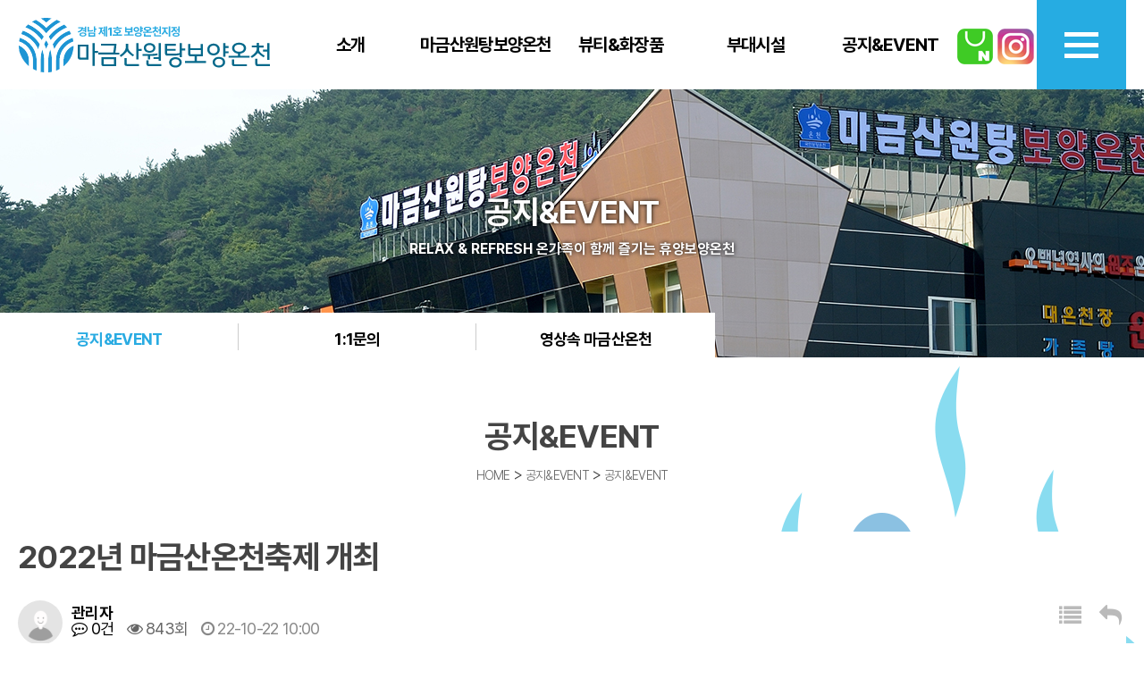

--- FILE ---
content_type: text/html; charset=utf-8
request_url: http://mageumsanspa.co.kr/bbs/board.php?bo_table=notice&wr_id=8
body_size: 45687
content:
<!doctype html>
<html lang="ko">
<head>
<meta charset="utf-8">
<meta content="user-scalable=yes, initial-scale=1, maximum-scale=1, minimum-scale=1, width=device-width" name="viewport">
<meta http-equiv="imagetoolbar" content="no">
<meta http-equiv="X-UA-Compatible" content="IE=Edge">
<meta name="format-detection" content="telephone=no">
<meta name="naver-site-verification" content="dcee3e96f93e61057986ef878370541e3eeeab08" />
<meta name="title" content="마금산원탕보양온천" />
<meta name="publisher" content="마금산원탕보양온천" />
<meta name="author" content="마금산원탕보양온천" /><meta name="keyword" content="보양온천,창원온천,북면온천,마금산온천,마금산원탕보양온천,스파미,온천수화장품,가족탕,대중탕,물놀이장,창원관광,경남관광,부산관광온천,마스크" />
<meta name="description" content="경남 제1호 보양온천 지정 창원 북면 마금산원탕보양온천, 북면온천, 마금산온천 , 원탕 , 스파미, 온천수 화장품, 대중탕, 가족탕, 온천, 물놀이장">
<meta name="robots" content="index, follow" />
<meta property="og:type" content="website" />
<meta property="og:title" content="마금산원탕보양온천" />
<meta property="og:site_name" content="마금산원탕보양온천" />
<meta property="og:description" content="경남 제1호 보양온천 지정 창원 북면 마금산원탕보양온천, 북면온천, 마금산온천 , 원탕 , 스파미, 온천수 화장품, 대중탕, 가족탕, 온천, 물놀이장" />
<meta property="og:url" content="http://mageumsanspa.co.kr" />
<meta property="og:locale" content="ko_KR" />
<meta property="og:image" content="http://mageumsanspa.co.kr/images/common/og.jpg" />
<title>2022년 마금산온천축제 개최 > 공지&EVENT | 마금산원탕보양온천</title>
<link rel="stylesheet" href="http://mageumsanspa.co.kr/css/default.css?ver=210618">
<link rel="stylesheet" href="http://mageumsanspa.co.kr/js/font-awesome/css/font-awesome.min.css?ver=210618">
<link rel="stylesheet" href="http://mageumsanspa.co.kr/skin/board/gallery/style.css?ver=210618">
<link rel="shortcut icon" href="http://mageumsanspa.co.kr/favicon.ico" type='image/x-icon'>
<link rel='stylesheet' href='http://fonts.googleapis.com/css?family=Alegreya+Sans:300,400,700' type='text/css'>
<link rel="stylesheet" href="http://mageumsanspa.co.kr/css/main.css" type="text/css">
<link rel="stylesheet" href="http://mageumsanspa.co.kr/css/animate.css" type="text/css">
<link rel="stylesheet" href="http://mageumsanspa.co.kr/css/hover.css" type="text/css">
<link rel="stylesheet" href="http://mageumsanspa.co.kr/css/swiper.min.css" type="text/css">
<link rel="stylesheet" href="http://mageumsanspa.co.kr/css/common.css" type="text/css">
<link rel="canonical" href="http://maguemspa.co.kr">

<!--[if lte IE 8]>
<script src="http://mageumsanspa.co.kr/js/html5.js"></script>
<![endif]-->
<script>
// 자바스크립트에서 사용하는 전역변수 선언
var g5_url       = "http://mageumsanspa.co.kr";
var g5_bbs_url   = "http://mageumsanspa.co.kr/bbs";
var g5_is_member = "";
var g5_is_admin  = "";
var g5_is_mobile = "";
var g5_bo_table  = "notice";
var g5_sca       = "";
var g5_editor    = "smarteditor2";
var g5_cookie_domain = "";
</script>
<script src="http://mageumsanspa.co.kr/js/jquery-1.12.4.min.js?ver=210618"></script>
<script src="http://mageumsanspa.co.kr/js/jquery-migrate-1.4.1.min.js?ver=210618"></script>
<script src="http://mageumsanspa.co.kr/js/common.js?ver=210618"></script>
<script src="http://mageumsanspa.co.kr/js/wrest.js?ver=210618"></script>
<script src="http://mageumsanspa.co.kr/js/placeholders.min.js?ver=210618"></script>
<script src="http://mageumsanspa.co.kr/js/wow.min.js?ver=210618"></script>
<script src="http://mageumsanspa.co.kr/js/jquery.DB_navi2D.min.js?ver=210618"></script>
<script src="http://mageumsanspa.co.kr/js/jquery.d_lightBox.min.js?ver=210618"></script>
<script src="http://mageumsanspa.co.kr/js/lightslider.js?ver=210618"></script>
<script src="http://mageumsanspa.co.kr/js/portfolio.jquery.js?ver=210618"></script>
<script src="http://mageumsanspa.co.kr/js/jquery.easing.min.js?ver=210618"></script>
<script src="http://mageumsanspa.co.kr/js/swiper.min.js?ver=210618"></script>
<script src="http://mageumsanspa.co.kr/js/jquery.lightbox-0.5.pack.js?ver=210618"></script>
<script src="http://mageumsanspa.co.kr/js/jquery.DB_tabCateMenuPage.min.js?ver=210618"></script>
<script src="http://mageumsanspa.co.kr/js/jquery.execute.js?ver=210618"></script>
</head>
<body>
<div class="mode_check pc"></div>
<div id="header">
  <div class="hsec1">
    <div class="container clear">
      <div class="inner">
        <h1> <a href="http://mageumsanspa.co.kr"> <img class="out pc_img" src="http://mageumsanspa.co.kr/images/common/logo.svg" alt="마금산원탕보양온천"> <img class="mo_img" src="http://mageumsanspa.co.kr/images/common/logo.svg" alt="마금산원탕보양온천"> <img class="over" src="http://mageumsanspa.co.kr/images/common/logo.svg" alt="마금산원탕보양온천"> </a> </h1>
        <div class="lnb">
          <h2><img src="http://mageumsanspa.co.kr/images/common/logo.svg" /></h2>
          <span class="close"></span> <ul class="clear">
<li class="dep_1">
<a href="http://mageumsanspa.co.kr/sub01/01_01.php" class="hvr-underline-from-center">소개</a>
<div class="sub dep_2">

                    <dl>
<dd>
<a href="http://mageumsanspa.co.kr/sub01/01_01.php">온천수 소개</a>
</dd>
<dd>
<a href="http://mageumsanspa.co.kr/sub01/02_01.php">이용요금 및 안내</a>
</dd>
<dd>
<a href="http://mageumsanspa.co.kr/sub01/03_01.php">오시는길</a>
</dd>
</dl>
</div>
</dd>
<li class="dep_1">
<a href="http://mageumsanspa.co.kr/sub02/01_01.php" class="hvr-underline-from-center">마금산원탕보양온천</a>
<div class="sub dep_2">

                    <dl>
<dd>
<a href="http://mageumsanspa.co.kr/sub02/01_01.php">외관</a>
</dd>
<dd>
<a href="http://mageumsanspa.co.kr/sub02/02_01.php">대온천장</a>
<div class="sub dep_3">

                    <dl>
<dd>
<a href="http://mageumsanspa.co.kr/sub02/02_01.php">남탕</a>
</dd>
<dd>
<a href="http://mageumsanspa.co.kr/sub02/02_02.php">여탕</a>
</dd>
</dl>
</div>
</dd>
<dd>
<a href="http://mageumsanspa.co.kr/sub02/03_01.php">가족온천(객실)</a>
<div class="sub dep_3">

                    <dl>
<dd>
<a href="http://mageumsanspa.co.kr/sub02/03_01.php">일반실</a>
</dd>
<dd>
<a href="http://mageumsanspa.co.kr/sub02/03_02.php">특실</a>
</dd>
</dl>
</div>
</dd>
</dl>
</div>
</dd>
<li class="dep_1">
<a href="http://mageumsanspa.co.kr/sub03/02_01.php" class="hvr-underline-from-center">뷰티&화장품</a>
<div class="sub dep_2">

                    <dl>
<dd>
<a href="http://mageumsanspa.co.kr/sub03/02_01.php">스파미 마스크팩</a>
</dd>
</dl>
</div>
</dd>
<li class="dep_1">
<a href="http://mageumsanspa.co.kr/sub04/01_01.php" class="hvr-underline-from-center">부대시설</a>
<div class="sub dep_2">

                    <dl>
<dd>
<a href="http://mageumsanspa.co.kr/sub04/01_01.php">물놀이장</a>
</dd>
<dd>
<a href="http://mageumsanspa.co.kr/sub04/02_01.php">로비</a>
</dd>
</dl>
</div>
</dd>
<li class="dep_1">
<a href="http://mageumsanspa.co.kr/bbs/board.php?bo_table=notice" class="hvr-underline-from-center">공지&EVENT</a>
<div class="sub dep_2">

                    <dl>
<dd>
<a href="http://mageumsanspa.co.kr/bbs/board.php?bo_table=notice">공지&EVENT</a>
</dd>
<dd>
<a href="http://mageumsanspa.co.kr/sub05/02_01.php">1:1문의</a>
</dd>
<dd>
<a href="http://mageumsanspa.co.kr/bbs/board.php?bo_table=video">영상속 마금산온천</a>
</dd>
</dl>
</div>
</dd>
</ul>
          <div class="r_icon">
            <ul class="sns">
              <li><a href="https://smartstore.naver.com/spami" target="_blank"><img src="../images/common/store.png" class="pc" />
              <img src="../images/common/store_m.png" class="mo" alt=""></a></li>
              <li><a href="https://www.instagram.com/spami_cosmetic" target="_blank"><img src="../images/common/insta.png" class="pc" />
              <img src="../images/common/insta_m.png" class="mo" /></a></li>
            </ul>
            <p class="sitemap"> <a class="button" href="#popup1"> <img src="http://mageumsanspa.co.kr/images/common/hambuger.png"  /></a></p>
          </div>
        </div>
      </div>
      <div id="popup1" class="overlay">
        <div class="popup">
          <h2>SITEMAP</h2>
          <a class="close" href="#">&times;</a>
          <div class="content">
            <div class="sitemap_warp">
                            <dl>
                                <dt> <a
                                    href="http://mageumsanspa.co.kr/sub01/01_01.php">소개</a> </dt>                                <dd> <a
                                    href="http://mageumsanspa.co.kr/sub01/01_01.php">온천수 소개</a> </dd>                                <dd> <a
                                    href="http://mageumsanspa.co.kr/sub01/02_01.php">이용요금 및 안내</a> </dd>                                <dd> <a
                                    href="http://mageumsanspa.co.kr/sub01/03_01.php">오시는길</a> </dd>                                <dd> <a
                                    href=""></a> </dd>                              </dl>
                            <dl>
                                <dt> <a
                                    href="http://mageumsanspa.co.kr/sub02/01_01.php">마금산원탕보양온천</a> </dt>                                <dd> <a
                                    href="http://mageumsanspa.co.kr/sub02/01_01.php">외관</a> </dd>                                <dd> <a
                                    href="http://mageumsanspa.co.kr/sub02/02_01.php">대온천장</a> </dd>                                <dd> <a
                                    href="http://mageumsanspa.co.kr/sub02/03_01.php">가족온천(객실)</a> </dd>                                <dd> <a
                                    href=""></a> </dd>                              </dl>
                            <dl>
                                <dt> <a
                                    href="http://mageumsanspa.co.kr/sub03/02_01.php">뷰티&화장품</a> </dt>                                <dd> <a
                                    href="http://mageumsanspa.co.kr/sub03/02_01.php">스파미 마스크팩</a> </dd>                                <dd> <a
                                    href=""></a> </dd>                              </dl>
                            <dl>
                                <dt> <a
                                    href="http://mageumsanspa.co.kr/sub04/01_01.php">부대시설</a> </dt>                                <dd> <a
                                    href="http://mageumsanspa.co.kr/sub04/01_01.php">물놀이장</a> </dd>                                <dd> <a
                                    href="http://mageumsanspa.co.kr/sub04/02_01.php">로비</a> </dd>                                <dd> <a
                                    href=""></a> </dd>                              </dl>
                            <dl>
                                <dt> <a
                                    href="http://mageumsanspa.co.kr/bbs/board.php?bo_table=notice">공지&EVENT</a> </dt>                                <dd> <a
                                    href="http://mageumsanspa.co.kr/bbs/board.php?bo_table=notice">공지&EVENT</a> </dd>                                <dd> <a
                                    href="http://mageumsanspa.co.kr/sub05/02_01.php">1:1문의</a> </dd>                                <dd> <a
                                    href="http://mageumsanspa.co.kr/bbs/board.php?bo_table=video">영상속 마금산온천</a> </dd>                                <dd> <a
                                    href=""></a> </dd>                              </dl>
                          </div>
          </div>
        </div>
      </div>
      <div class="lnb_open mo"><img src="http://mageumsanspa.co.kr/images/common/hambuger_on.png" alt="메뉴열기"></div>
      <!--/popup1--> 
    </div>
    <div class="lnb_bg"></div>
    <div class="body_bg"></div>
  </div>
  <!--/hsec1--> 
</div>
<!--/header--> 

<div class="sub_head  zoom" style="background:url(../images/sub05/sub_top.jpg) no-repeat top center">
    <h2 class="wow fadeInUp"> 공지&EVENT<span>RELAX & REFRESH 온가족이 함께 즐기는 휴양보양온천</span> </h2>
</div>

<div class="sub_navi s_inner sticky-navigation">
    <ul class="sub_menu">
                <li><a href="http://mageumsanspa.co.kr/bbs/board.php?bo_table=notice" class='active'>공지&EVENT</a></li>
                <li><a href="http://mageumsanspa.co.kr/sub05/02_01.php" >1:1문의</a></li>
                <li><a href="http://mageumsanspa.co.kr/bbs/board.php?bo_table=video" >영상속 마금산온천</a></li>
            </ul>

    <div id="DB_navi39">
        <ul>
            <li class="DB_main m0"><a href="/">홈</a></li>
            <li class="DB_main m1"><a href="#">공지&EVENT</a>
                <ul class="DB_sub">
                                        <li><a href="http://mageumsanspa.co.kr/sub01/01_01.php">소개</a></li>
                                        <li><a href="http://mageumsanspa.co.kr/sub02/01_01.php">마금산원탕보양온천</a></li>
                                        <li><a href="http://mageumsanspa.co.kr/sub03/02_01.php">뷰티&화장품</a></li>
                                        <li><a href="http://mageumsanspa.co.kr/sub04/01_01.php">부대시설</a></li>
                                        <li><a href="http://mageumsanspa.co.kr/bbs/board.php?bo_table=notice">공지&EVENT</a></li>
                                    </ul>
            </li>
            <li class="DB_main m2 mm5"><a href="#">공지&EVENT</a>
                <ul class="DB_sub">
                                        <li><a href="http://mageumsanspa.co.kr/bbs/board.php?bo_table=notice">공지&EVENT</a></li>
                                        <li><a href="http://mageumsanspa.co.kr/sub05/02_01.php">1:1문의</a></li>
                                        <li><a href="http://mageumsanspa.co.kr/bbs/board.php?bo_table=video">영상속 마금산온천</a></li>
                                    </ul>
            </li>
        </ul>
    </div>

</div>

<div class="sub_contants">
    <div class="sub_tit wow fadeInDown inner">
        <h3>공지&EVENT</h3>
        <p>

            <a href='\'>HOME</a> &gt; <a href='http://mageumsanspa.co.kr/bbs/board.php?bo_table=notice'>공지&EVENT</a> &gt; <a href='http://mageumsanspa.co.kr/bbs/board.php?bo_table=notice'>공지&EVENT</a>
        </p>
    </div>

        <div class="inner">
    
<style>
.videoWrapper { position: relative; padding-bottom: 56.25%; /* 16:9 */ padding-top: 25px; height: 0; }
.videoWrapper iframe { position: absolute; top: 0; left: 0; width: 100%; height: 100%; }
</style>

<script src="http://mageumsanspa.co.kr/js/viewimageresize.js"></script>

<!-- 게시물 읽기 시작 { -->

<article id="bo_v" style="width:100%">
    <header>
        <h2 id="bo_v_title">
                        <span class="bo_v_tit">
            2022년 마금산온천축제 개최</span>
        </h2>
    </header>

    <section id="bo_v_info">
        <h2>페이지 정보</h2>
        <div class="profile_info">
        	<div class="pf_img"><img src="http://mageumsanspa.co.kr/img/no_profile.gif" alt="profile_image"></div>
        	<div class="profile_info_ct">
        		<span class="sound_only">작성자</span> <strong><span class="sv_member">관리자</span></strong><br>
       		 	<span class="sound_only">댓글</span><strong><a href="#bo_vc"> <i class="fa fa-commenting-o" aria-hidden="true"></i> 0건</a></strong>
        		<span class="sound_only">조회</span><strong><i class="fa fa-eye" aria-hidden="true"></i> 843회</strong>
        		<strong class="if_date"><span class="sound_only">작성일</span><i class="fa fa-clock-o" aria-hidden="true"></i> 22-10-22 10:00</strong>
    		</div>
    	</div>

    	<!-- 게시물 상단 버튼 시작 { -->
	    <div id="bo_v_top">
	        
	        <ul class="btn_bo_user bo_v_com">
				<li><a href="http://mageumsanspa.co.kr/bbs/board.php?bo_table=notice" class="btn_b01 btn" title="목록"><i class="fa fa-list" aria-hidden="true"></i><span class="sound_only">목록</span></a></li>
	            <li><a href="http://mageumsanspa.co.kr/bbs/write.php?w=r&amp;bo_table=notice&amp;wr_id=8" class="btn_b01 btn" title="답변"><i class="fa fa-reply" aria-hidden="true"></i><span class="sound_only">답변</span></a></li>	            	        		        </ul>
	        <script>

            jQuery(function($){
                // 게시판 보기 버튼 옵션
				$(".btn_more_opt.is_view_btn").on("click", function(e) {
                    e.stopPropagation();
				    $(".more_opt.is_view_btn").toggle();
				})
;
                $(document).on("click", function (e) {
                    if(!$(e.target).closest('.is_view_btn').length) {
                        $(".more_opt.is_view_btn").hide();
                    }
                });
            });
            </script>
	        	    </div>
	    <!-- } 게시물 상단 버튼 끝 -->
    </section>

    <section id="bo_v_atc">
        <h2 id="bo_v_atc_title">본문</h2>
        <div id="bo_v_share">
        		        	    </div>

        <div id="bo_v_img">
<a href="http://mageumsanspa.co.kr/bbs/view_image.php?bo_table=notice&amp;fn=991334981_x6eQ2DL7_5c90a23e2cb186882ef04ea3acf18ffdb48287ad.jpg" target="_blank" class="view_image"><img src="http://mageumsanspa.co.kr/data/file/notice/thumb-991334981_x6eQ2DL7_5c90a23e2cb186882ef04ea3acf18ffdb48287ad_600x338.jpg" alt=""/></a></div>

        <!-- 본문 내용 시작 { -->

        

        <div id="bo_v_con"><p><br /></p><p><span lang="en-us" style="margin:0px;padding:0px;font-family:'함초롬바탕';color:rgb(51,51,51);background-color:rgb(255,255,255);letter-spacing:0pt;font-size:12pt;" xml:lang="en-us">[한국상인뉴스=정은희 기자] 2022</span><span style="margin:0px;padding:0px;font-family:'Noto Sans KR', NanumGothic, 'Malgun Gothic', Dotum, Gulim, Helvetica, 'Apple-Gothic';color:rgb(51,51,51);letter-spacing:-0.36px;background-color:rgb(255,255,255);font-size:12pt;">년 창원특례시 북면마금산온천축제가 지난 </span><span lang="en-us" style="margin:0px;padding:0px;font-family:'함초롬바탕';color:rgb(51,51,51);background-color:rgb(255,255,255);letter-spacing:0pt;font-size:12pt;" xml:lang="en-us">10</span><span style="margin:0px;padding:0px;font-family:'Noto Sans KR', NanumGothic, 'Malgun Gothic', Dotum, Gulim, Helvetica, 'Apple-Gothic';color:rgb(51,51,51);letter-spacing:-0.36px;background-color:rgb(255,255,255);font-size:12pt;">월</span><span lang="en-us" style="margin:0px;padding:0px;font-family:'함초롬바탕';color:rgb(51,51,51);background-color:rgb(255,255,255);letter-spacing:0pt;font-size:12pt;" xml:lang="en-us">22</span><span style="margin:0px;padding:0px;font-family:'Noto Sans KR', NanumGothic, 'Malgun Gothic', Dotum, Gulim, Helvetica, 'Apple-Gothic';color:rgb(51,51,51);letter-spacing:-0.36px;background-color:rgb(255,255,255);font-size:12pt;">일부터 </span><span lang="en-us" style="margin:0px;padding:0px;font-family:'함초롬바탕';color:rgb(51,51,51);background-color:rgb(255,255,255);letter-spacing:0pt;font-size:12pt;" xml:lang="en-us">23</span><span style="margin:0px;padding:0px;font-family:'Noto Sans KR', NanumGothic, 'Malgun Gothic', Dotum, Gulim, Helvetica, 'Apple-Gothic';color:rgb(51,51,51);letter-spacing:-0.36px;background-color:rgb(255,255,255);font-size:12pt;">일까지 김영선 국회의원과 마금산온천 축제위원장 고창도위원장 , 박주야 의창구청장</span><span lang="en-us" style="margin:0px;padding:0px;font-family:'함초롬바탕';color:rgb(51,51,51);background-color:rgb(255,255,255);letter-spacing:0pt;font-size:12pt;" xml:lang="en-us">, </span><span style="margin:0px;padding:0px;font-family:'Noto Sans KR', NanumGothic, 'Malgun Gothic', Dotum, Gulim, Helvetica, 'Apple-Gothic';color:rgb(51,51,51);letter-spacing:-0.36px;background-color:rgb(255,255,255);font-size:12pt;">시의원</span><span lang="en-us" style="margin:0px;padding:0px;font-family:'함초롬바탕';color:rgb(51,51,51);background-color:rgb(255,255,255);letter-spacing:0pt;font-size:12pt;" xml:lang="en-us">, </span><span style="margin:0px;padding:0px;font-family:'Noto Sans KR', NanumGothic, 'Malgun Gothic', Dotum, Gulim, Helvetica, 'Apple-Gothic';color:rgb(51,51,51);letter-spacing:-0.36px;background-color:rgb(255,255,255);font-size:12pt;">관계자 등이 참석한 가운데 양일간 온천장내에서 성황리에 펼쳐졌다</span><span lang="en-us" style="margin:0px;padding:0px;font-family:'함초롬바탕';color:rgb(51,51,51);background-color:rgb(255,255,255);letter-spacing:0pt;font-size:12pt;" xml:lang="en-us">.</span> </p><p><span lang="en-us" style="margin:0px;padding:0px;font-family:'함초롬바탕';color:rgb(51,51,51);background-color:rgb(255,255,255);letter-spacing:0pt;font-size:12pt;" xml:lang="en-us"><br /></span></p><p style="font-family:'Noto Sans KR', NanumGothic, 'Malgun Gothic', Dotum, Gulim, Helvetica, 'Apple-Gothic';min-height:21px;color:rgb(51,51,51);font-size:18px;letter-spacing:-0.36px;background-color:rgb(255,255,255);"><span style="margin:0px;padding:0px;font-size:12pt;">코로나</span><span lang="en-us" style="margin:0px;padding:0px;font-family:'함초롬바탕';letter-spacing:0pt;font-size:12pt;" xml:lang="en-us">19</span><span style="margin:0px;padding:0px;font-size:12pt;">롤 인해 잠정 연기됐던 축제가 전국 곳곳에서 성황리에 펼쳐지고 있는 가운데 북면마금산온천축제위원회</span><span lang="en-us" style="margin:0px;padding:0px;font-family:'함초롬바탕';letter-spacing:0pt;font-size:12pt;" xml:lang="en-us">(</span><span style="margin:0px;padding:0px;font-size:12pt;">위원장 고창도</span><span lang="en-us" style="margin:0px;padding:0px;font-family:'함초롬바탕';letter-spacing:0pt;font-size:12pt;" xml:lang="en-us">)가 주최 주관하고</span><span style="margin:0px;padding:0px;font-size:12pt;"> 창원특례시와 경상남도</span><span lang="en-us" style="margin:0px;padding:0px;font-family:'함초롬바탕';letter-spacing:0pt;font-size:12pt;" xml:lang="en-us">, </span><span style="margin:0px;padding:0px;font-size:12pt;">한국상인방송</span><span lang="en-us" style="margin:0px;padding:0px;font-family:'함초롬바탕';letter-spacing:0pt;font-size:12pt;" xml:lang="en-us">, </span><span style="margin:0px;padding:0px;font-size:12pt;">스파미</span><span lang="en-us" style="margin:0px;padding:0px;font-family:'함초롬바탕';letter-spacing:0pt;font-size:12pt;" xml:lang="en-us">,</span><span style="margin:0px;padding:0px;font-size:12pt;">북창원농협</span><span lang="en-us" style="margin:0px;padding:0px;font-family:'함초롬바탕';letter-spacing:0pt;font-size:12pt;" xml:lang="en-us">, </span><span style="margin:0px;padding:0px;font-size:12pt;">현대로템</span><span lang="en-us" style="margin:0px;padding:0px;font-family:'함초롬바탕';letter-spacing:0pt;font-size:12pt;" xml:lang="en-us">, </span><span style="margin:0px;padding:0px;font-size:12pt;">농협중앙회의 후원으로 많은 내방객들이 참석한 가운데 개최되었다</span><span lang="en-us" style="margin:0px;padding:0px;font-family:'함초롬바탕';letter-spacing:0pt;font-size:12pt;" xml:lang="en-us">.</span></p><p style="font-family:'Noto Sans KR', NanumGothic, 'Malgun Gothic', Dotum, Gulim, Helvetica, 'Apple-Gothic';min-height:21px;color:rgb(51,51,51);font-size:18px;letter-spacing:-0.36px;background-color:rgb(255,255,255);"> </p><p style="font-family:'Noto Sans KR', NanumGothic, 'Malgun Gothic', Dotum, Gulim, Helvetica, 'Apple-Gothic';min-height:21px;color:rgb(51,51,51);font-size:18px;letter-spacing:-0.36px;background-color:rgb(255,255,255);"><span style="margin:0px;padding:0px;font-size:12pt;">예부터 신비의 샘으로 유명한 북면 마금산온천은 낙동강을 끼고 마금산과 천마산</span><span lang="en-us" style="margin:0px;padding:0px;font-family:'함초롬바탕';letter-spacing:0pt;font-size:12pt;" xml:lang="en-us">, </span><span style="margin:0px;padding:0px;font-size:12pt;">백월산이 어우러진 천혜의 풍광을 자랑한다</span><span lang="en-us" style="margin:0px;padding:0px;font-family:'함초롬바탕';letter-spacing:0pt;font-size:12pt;" xml:lang="en-us">.</span></p><p style="font-family:'Noto Sans KR', NanumGothic, 'Malgun Gothic', Dotum, Gulim, Helvetica, 'Apple-Gothic';min-height:21px;color:rgb(51,51,51);font-size:18px;letter-spacing:-0.36px;background-color:rgb(255,255,255);"> </p><p><span lang="en-us" style="margin:0px;padding:0px;font-family:'함초롬바탕';color:rgb(51,51,51);background-color:rgb(255,255,255);letter-spacing:0pt;font-size:12pt;" xml:lang="en-us"><span style="font-family:'Noto Sans KR', NanumGothic, 'Malgun Gothic', Dotum, Gulim, Helvetica, 'Apple-Gothic';letter-spacing:-0.36px;margin:0px;padding:0px;font-size:12pt;">마금산온천은 동국여지승람에 온천수가 나왔다는 기록이 있으며</span><span lang="en-us" style="margin:0px;padding:0px;letter-spacing:0pt;font-size:12pt;" xml:lang="en-us">, </span><span style="font-family:'Noto Sans KR', NanumGothic, 'Malgun Gothic', Dotum, Gulim, Helvetica, 'Apple-Gothic';letter-spacing:-0.36px;margin:0px;padding:0px;font-size:12pt;">조선 초엽에 마금산계곡에서 솟아난 약수가 각종 질환에 효험이 있다는 소문이 나자 전국에서 사람들이 몰려들었으나</span><span lang="en-us" style="margin:0px;padding:0px;letter-spacing:0pt;font-size:12pt;" xml:lang="en-us">, </span><span style="font-family:'Noto Sans KR', NanumGothic, 'Malgun Gothic', Dotum, Gulim, Helvetica, 'Apple-Gothic';letter-spacing:-0.36px;margin:0px;padding:0px;font-size:12pt;">모여든 사람들로 인해 마을 사람들에게 민폐를 끼치자 매몰하였다고 문헌에도 기록되어 있다</span><span lang="en-us" style="margin:0px;padding:0px;letter-spacing:0pt;font-size:12pt;" xml:lang="en-us">.</span> </span></p><p><span lang="en-us" style="margin:0px;padding:0px;font-family:'함초롬바탕';color:rgb(51,51,51);background-color:rgb(255,255,255);letter-spacing:0pt;font-size:12pt;" xml:lang="en-us"><br /></span></p><p style="font-family:'Noto Sans KR', NanumGothic, 'Malgun Gothic', Dotum, Gulim, Helvetica, 'Apple-Gothic';min-height:21px;color:rgb(51,51,51);font-size:18px;letter-spacing:-0.36px;background-color:rgb(255,255,255);"><span style="margin:0px;padding:0px;font-size:12pt;">마금산온천은 지역 이름을 따 북면온천이라고 불리우며</span><span lang="en-us" style="margin:0px;padding:0px;font-family:'함초롬바탕';letter-spacing:0pt;font-size:12pt;" xml:lang="en-us">, </span><span style="margin:0px;padding:0px;font-size:12pt;">창원특례시 의창동에서 국도</span><span lang="en-us" style="margin:0px;padding:0px;font-family:'함초롬바탕';letter-spacing:0pt;font-size:12pt;" xml:lang="en-us">79</span><span style="margin:0px;padding:0px;font-size:12pt;">호선을 따라 북쪽으로 </span><span lang="en-us" style="margin:0px;padding:0px;font-family:'함초롬바탕';letter-spacing:0pt;font-size:12pt;" xml:lang="en-us">11Km</span><span style="margin:0px;padding:0px;font-size:12pt;">지점에 위치하고 있으며</span><span lang="en-us" style="margin:0px;padding:0px;font-family:'함초롬바탕';letter-spacing:0pt;font-size:12pt;" xml:lang="en-us">, </span><span style="margin:0px;padding:0px;font-size:12pt;">자동차로 약 </span><span lang="en-us" style="margin:0px;padding:0px;font-family:'함초롬바탕';letter-spacing:0pt;font-size:12pt;" xml:lang="en-us">10</span><span style="margin:0px;padding:0px;font-size:12pt;">분가량 거리인 마금산과 천마산 기슭에 자리 잡고 있다</span><span lang="en-us" style="margin:0px;padding:0px;font-family:'함초롬바탕';letter-spacing:0pt;font-size:12pt;" xml:lang="en-us">.</span></p><p style="font-family:'Noto Sans KR', NanumGothic, 'Malgun Gothic', Dotum, Gulim, Helvetica, 'Apple-Gothic';min-height:21px;color:rgb(51,51,51);font-size:18px;letter-spacing:-0.36px;background-color:rgb(255,255,255);"> </p><p style="font-family:'Noto Sans KR', NanumGothic, 'Malgun Gothic', Dotum, Gulim, Helvetica, 'Apple-Gothic';min-height:21px;color:rgb(51,51,51);font-size:18px;letter-spacing:-0.36px;background-color:rgb(255,255,255);"><span style="margin:0px;padding:0px;font-size:12pt;">마금산온천은 아무리 퍼 올려도 마르지 않아 </span><span lang="en-us" style="margin:0px;padding:0px;font-family:'함초롬바탕';letter-spacing:0pt;font-size:12pt;" xml:lang="en-us">‘</span><span style="margin:0px;padding:0px;font-size:12pt;">신비의 샘</span><span lang="en-us" style="margin:0px;padding:0px;font-family:'함초롬바탕';letter-spacing:0pt;font-size:12pt;" xml:lang="en-us">’</span><span style="margin:0px;padding:0px;font-size:12pt;">으로 불리어 무색</span><span lang="en-us" style="margin:0px;padding:0px;font-family:'함초롬바탕';letter-spacing:0pt;font-size:12pt;" xml:lang="en-us">, </span><span style="margin:0px;padding:0px;font-size:12pt;">무취 무미하고 투명한 온천수를 마시면 간 질환과 만성변비</span><span lang="en-us" style="margin:0px;padding:0px;font-family:'함초롬바탕';letter-spacing:0pt;font-size:12pt;" xml:lang="en-us">, </span><span style="margin:0px;padding:0px;font-size:12pt;">방뇨병</span><span lang="en-us" style="margin:0px;padding:0px;font-family:'함초롬바탕';letter-spacing:0pt;font-size:12pt;" xml:lang="en-us">, </span><span style="margin:0px;padding:0px;font-size:12pt;">비만증</span><span lang="en-us" style="margin:0px;padding:0px;font-family:'함초롬바탕';letter-spacing:0pt;font-size:12pt;" xml:lang="en-us">, </span><span style="margin:0px;padding:0px;font-size:12pt;">위장병 등의 각종 질환에 효험이 있으며</span><span lang="en-us" style="margin:0px;padding:0px;font-family:'함초롬바탕';letter-spacing:0pt;font-size:12pt;" xml:lang="en-us">, </span><span style="margin:0px;padding:0px;font-size:12pt;">지하 3</span><span lang="en-us" style="margin:0px;padding:0px;font-family:'함초롬바탕';letter-spacing:0pt;font-size:12pt;" xml:lang="en-us">00m</span><span style="margin:0px;padding:0px;font-size:12pt;">에서 끌어 올린 용출수 온도가 약 </span><span lang="en-us" style="margin:0px;padding:0px;font-family:'함초롬바탕';letter-spacing:0pt;font-size:12pt;" xml:lang="en-us">58</span><span style="margin:0px;padding:0px;font-size:12pt;">도</span><span lang="en-us" style="margin:0px;padding:0px;font-family:'함초롬바탕';letter-spacing:0pt;font-size:12pt;" xml:lang="en-us">C</span><span style="margin:0px;padding:0px;font-size:12pt;">로 지구내 평균수온은 </span><span lang="en-us" style="margin:0px;padding:0px;font-family:'함초롬바탕';letter-spacing:0pt;font-size:12pt;" xml:lang="en-us">47</span><span style="margin:0px;padding:0px;font-size:12pt;">도</span><span lang="en-us" style="margin:0px;padding:0px;font-family:'함초롬바탕';letter-spacing:0pt;font-size:12pt;" xml:lang="en-us">C</span><span style="margin:0px;padding:0px;font-size:12pt;">에 달해 특히 잠수병 환자와 피부질환 환자에게 특효인 온천수를 자랑한다</span><span lang="en-us" style="margin:0px;padding:0px;font-family:'함초롬바탕';letter-spacing:0pt;font-size:12pt;" xml:lang="en-us">.</span></p><p style="font-family:'Noto Sans KR', NanumGothic, 'Malgun Gothic', Dotum, Gulim, Helvetica, 'Apple-Gothic';min-height:21px;color:rgb(51,51,51);font-size:18px;letter-spacing:-0.36px;background-color:rgb(255,255,255);"> </p><p><span lang="en-us" style="margin:0px;padding:0px;font-family:'함초롬바탕';color:rgb(51,51,51);background-color:rgb(255,255,255);letter-spacing:0pt;font-size:12pt;" xml:lang="en-us"></span></p><p style="font-family:'Noto Sans KR', NanumGothic, 'Malgun Gothic', Dotum, Gulim, Helvetica, 'Apple-Gothic';min-height:21px;color:rgb(51,51,51);font-size:18px;letter-spacing:-0.36px;background-color:rgb(255,255,255);"><span style="margin:0px;padding:0px;font-size:12pt;">또한 이 온천수로 목욕을 자주하면 격렬한 운동에 의한 신경통과 관절염</span><span lang="en-us" style="margin:0px;padding:0px;font-family:'함초롬바탕';letter-spacing:0pt;font-size:12pt;" xml:lang="en-us">, </span><span style="margin:0px;padding:0px;font-size:12pt;">습진</span><span lang="en-us" style="margin:0px;padding:0px;font-family:'함초롬바탕';letter-spacing:0pt;font-size:12pt;" xml:lang="en-us">, </span><span style="margin:0px;padding:0px;font-size:12pt;">창상 등에 효험이 탁월한 효험이 있으며</span><span lang="en-us" style="margin:0px;padding:0px;font-family:'함초롬바탕';letter-spacing:0pt;font-size:12pt;" xml:lang="en-us">, </span><span style="margin:0px;padding:0px;font-size:12pt;">행안부에서 인정하는 마금산원탕보양온천이 대표적인 온천이다</span><span lang="en-us" style="margin:0px;padding:0px;font-family:'함초롬바탕';letter-spacing:0pt;font-size:12pt;" xml:lang="en-us">.</span></p><p style="font-family:'Noto Sans KR', NanumGothic, 'Malgun Gothic', Dotum, Gulim, Helvetica, 'Apple-Gothic';min-height:21px;color:rgb(51,51,51);font-size:18px;letter-spacing:-0.36px;background-color:rgb(255,255,255);"><span lang="en-us" style="margin:0px;padding:0px;font-family:'함초롬바탕';letter-spacing:0pt;font-size:12pt;" xml:lang="en-us"><br /></span></p><p><span lang="en-us" style="margin:0px;padding:0px;font-family:'함초롬바탕';color:rgb(51,51,51);background-color:rgb(255,255,255);letter-spacing:0pt;font-size:12pt;" xml:lang="en-us">출저 : 한국상인뉴스 (<a href="http://m.ktnnews.kr/7702" rel="nofollow">http://m.ktnnews.kr/7702</a>)<br /></span></p><p><br /></p><p><br /></p></div>
                <!-- } 본문 내용 끝 -->

        

        <!--  추천 비추천 시작 { -->
                <!-- }  추천 비추천 끝 -->
    </section>

    
    
        
    
<script>
// 글자수 제한
var char_min = parseInt(0); // 최소
var char_max = parseInt(0); // 최대
</script>
<button type="button" class="cmt_btn"><span class="total"><b>댓글</b> 0</span><span class="cmt_more"></span></button>
<!-- 댓글 시작 { -->
<section id="bo_vc">
    <h2>댓글목록</h2>
        <p id="bo_vc_empty">등록된 댓글이 없습니다.</p>
</section>
<!-- } 댓글 끝 -->

<!-- 댓글 쓰기 시작 { -->
<aside id="bo_vc_w" class="bo_vc_w">
    <h2>댓글쓰기</h2>
    <form name="fviewcomment" id="fviewcomment" action="http://mageumsanspa.co.kr/bbs/write_comment_update.php" onsubmit="return fviewcomment_submit(this);" method="post" autocomplete="off">
    <input type="hidden" name="w" value="c" id="w">
    <input type="hidden" name="bo_table" value="notice">
    <input type="hidden" name="wr_id" value="8">
    <input type="hidden" name="comment_id" value="" id="comment_id">
    <input type="hidden" name="sca" value="">
    <input type="hidden" name="sfl" value="">
    <input type="hidden" name="stx" value="">
    <input type="hidden" name="spt" value="">
    <input type="hidden" name="page" value="">
    <input type="hidden" name="is_good" value="">

    <span class="sound_only">내용</span>
        <textarea id="wr_content" name="wr_content" maxlength="10000" required class="required" title="내용" placeholder="댓글내용을 입력해주세요" 
    ></textarea>
        <script>
    $(document).on("keyup change", "textarea#wr_content[maxlength]", function() {
        var str = $(this).val()
        var mx = parseInt($(this).attr("maxlength"))
        if (str.length > mx) {
            $(this).val(str.substr(0, mx));
            return false;
        }
    });
    </script>
    <div class="bo_vc_w_wr">
        <div class="bo_vc_w_info">
                        <label for="wr_name" class="sound_only">이름<strong> 필수</strong></label>
            <input type="text" name="wr_name" value="" id="wr_name" required class="frm_input required" size="25" placeholder="이름">
            <label for="wr_password" class="sound_only">비밀번호<strong> 필수</strong></label>
            <input type="password" name="wr_password" id="wr_password" required class="frm_input required" size="25" placeholder="비밀번호">
                                                    
<script>var g5_captcha_url  = "http://mageumsanspa.co.kr/plugin/kcaptcha";</script>
<script src="http://mageumsanspa.co.kr/plugin/kcaptcha/kcaptcha.js"></script>
<fieldset id="captcha" class="_comment">
<legend><label for="captcha_key">자동등록방지</label></legend>
<img src="http://mageumsanspa.co.kr/plugin/kcaptcha/img/dot.gif" alt="" id="captcha_img"><input type="text" name="captcha_key" id="captcha_key" required class="captcha_box required" size="6" maxlength="6">
<button type="button" id="captcha_mp3"><span></span>숫자음성듣기</button>
<button type="button" id="captcha_reload"><span></span>새로고침</button>
<span id="captcha_info">자동등록방지 숫자를 순서대로 입력하세요.</span>
</fieldset>                    </div>
        <div class="btn_confirm">
            <span class="secret_cm chk_box">
	            <input type="checkbox" name="wr_secret" value="secret" id="wr_secret" class="selec_chk">
	            <label for="wr_secret"><span></span>비밀글</label>
            </span>
            <button type="submit" id="btn_submit" class="btn_submit">댓글등록</button>
        </div>
    </div>
    </form>
</aside>

<script>
var save_before = '';
var save_html = document.getElementById('bo_vc_w').innerHTML;

function good_and_write()
{
    var f = document.fviewcomment;
    if (fviewcomment_submit(f)) {
        f.is_good.value = 1;
        f.submit();
    } else {
        f.is_good.value = 0;
    }
}

function fviewcomment_submit(f)
{
    var pattern = /(^\s*)|(\s*$)/g; // \s 공백 문자

    f.is_good.value = 0;

    var subject = "";
    var content = "";
    $.ajax({
        url: g5_bbs_url+"/ajax.filter.php",
        type: "POST",
        data: {
            "subject": "",
            "content": f.wr_content.value
        },
        dataType: "json",
        async: false,
        cache: false,
        success: function(data, textStatus) {
            subject = data.subject;
            content = data.content;
        }
    });

    if (content) {
        alert("내용에 금지단어('"+content+"')가 포함되어있습니다");
        f.wr_content.focus();
        return false;
    }

    // 양쪽 공백 없애기
    var pattern = /(^\s*)|(\s*$)/g; // \s 공백 문자
    document.getElementById('wr_content').value = document.getElementById('wr_content').value.replace(pattern, "");
    if (char_min > 0 || char_max > 0)
    {
        check_byte('wr_content', 'char_count');
        var cnt = parseInt(document.getElementById('char_count').innerHTML);
        if (char_min > 0 && char_min > cnt)
        {
            alert("댓글은 "+char_min+"글자 이상 쓰셔야 합니다.");
            return false;
        } else if (char_max > 0 && char_max < cnt)
        {
            alert("댓글은 "+char_max+"글자 이하로 쓰셔야 합니다.");
            return false;
        }
    }
    else if (!document.getElementById('wr_content').value)
    {
        alert("댓글을 입력하여 주십시오.");
        return false;
    }

    if (typeof(f.wr_name) != 'undefined')
    {
        f.wr_name.value = f.wr_name.value.replace(pattern, "");
        if (f.wr_name.value == '')
        {
            alert('이름이 입력되지 않았습니다.');
            f.wr_name.focus();
            return false;
        }
    }

    if (typeof(f.wr_password) != 'undefined')
    {
        f.wr_password.value = f.wr_password.value.replace(pattern, "");
        if (f.wr_password.value == '')
        {
            alert('비밀번호가 입력되지 않았습니다.');
            f.wr_password.focus();
            return false;
        }
    }

    if (!chk_captcha()) return false;

    set_comment_token(f);

    document.getElementById("btn_submit").disabled = "disabled";

    return true;
}

function comment_box(comment_id, work)
{
    var el_id,
        form_el = 'fviewcomment',
        respond = document.getElementById(form_el);

    // 댓글 아이디가 넘어오면 답변, 수정
    if (comment_id)
    {
        if (work == 'c')
            el_id = 'reply_' + comment_id;
        else
            el_id = 'edit_' + comment_id;
    }
    else
        el_id = 'bo_vc_w';

    if (save_before != el_id)
    {
        if (save_before)
        {
            document.getElementById(save_before).style.display = 'none';
        }

        document.getElementById(el_id).style.display = '';
        document.getElementById(el_id).appendChild(respond);
        //입력값 초기화
        document.getElementById('wr_content').value = '';
        
        // 댓글 수정
        if (work == 'cu')
        {
            document.getElementById('wr_content').value = document.getElementById('save_comment_' + comment_id).value;
            if (typeof char_count != 'undefined')
                check_byte('wr_content', 'char_count');
            if (document.getElementById('secret_comment_'+comment_id).value)
                document.getElementById('wr_secret').checked = true;
            else
                document.getElementById('wr_secret').checked = false;
        }

        document.getElementById('comment_id').value = comment_id;
        document.getElementById('w').value = work;

        if(save_before)
            $("#captcha_reload").trigger("click");

        save_before = el_id;
    }
}

function comment_delete()
{
    return confirm("이 댓글을 삭제하시겠습니까?");
}

comment_box('', 'c'); // 댓글 입력폼이 보이도록 처리하기위해서 추가 (root님)

</script>
<!-- } 댓글 쓰기 끝 -->
<script>
jQuery(function($) {            
    //댓글열기
    $(".cmt_btn").click(function(e){
        e.preventDefault();
        $(this).toggleClass("cmt_btn_op");
        $("#bo_vc").toggle();
    });
});
</script><script src="http://mageumsanspa.co.kr/js/md5.js"></script>
</article>
<!-- } 게시판 읽기 끝 -->

<script>

function board_move(href)
{
    window.open(href, "boardmove", "left=50, top=50, width=500, height=550, scrollbars=1");
}
</script>

<script>
$(function() {
    $("a.view_image").click(function() {
        window.open(this.href, "large_image", "location=yes,links=no,toolbar=no,top=10,left=10,width=10,height=10,resizable=yes,scrollbars=no,status=no");
        return false;
    });

    // 추천, 비추천
    $("#good_button, #nogood_button").click(function() {
        var $tx;
        if(this.id == "good_button")
            $tx = $("#bo_v_act_good");
        else
            $tx = $("#bo_v_act_nogood");

        excute_good(this.href, $(this), $tx);
        return false;
    });

    // 이미지 리사이즈
    $("#bo_v_atc").viewimageresize();
});

function excute_good(href, $el, $tx)
{
    $.post(
        href,
        { js: "on" },
        function(data) {
            if(data.error) {
                alert(data.error);
                return false;
            }

            if(data.count) {
                $el.find("strong").text(number_format(String(data.count)));
                if($tx.attr("id").search("nogood") > -1) {
                    $tx.text("이 글을 비추천하셨습니다.");
                    $tx.fadeIn(200).delay(2500).fadeOut(200);
                } else {
                    $tx.text("이 글을 추천하셨습니다.");
                    $tx.fadeIn(200).delay(2500).fadeOut(200);
                }
            }
        }, "json"
    );
}
</script>
<!-- } 게시글 읽기 끝 -->

<!-- } 하단 끝 -->

<script>
$(function() {
    // 폰트 리사이즈 쿠키있으면 실행
    font_resize("container", get_cookie("ck_font_resize_rmv_class"), get_cookie("ck_font_resize_add_class"));
});
</script>

</div>
</div>
<!--/sub_contants-->

<p id="back-top"> <a href="#top"><span></span></a></p>
<footer>
  <div class="inner">
    <address>
        <p> <img src="http://mageumsanspa.co.kr/images/common/foot_logo.svg" /></p>
        <div>
            <ul>
            <li>주        소 : 경남 창원시 의창구 북면 천주로 1167</li>
            <li>전화번호 : 055-298-4400</li>
            <li>영업시간 : 매일 05:00 ~ 21:00 </li>
            </ul>
            <span>copyright(c) <em>2022 마금산원탕보양온천</em> all rights reserved.</span>
        </div>
    </address>
  </div>
</footer>


<!-- ie6,7에서 사이드뷰가 게시판 목록에서 아래 사이드뷰에 가려지는 현상 수정 -->
<!--[if lte IE 7]>
<script>
$(function() {
    var $sv_use = $(".sv_use");
    var count = $sv_use.length;

    $sv_use.each(function() {
        $(this).css("z-index", count);
        $(this).css("position", "relative");
        count = count - 1;
    });
});
</script>
<![endif]-->


</body>
</html>

<!-- 사용스킨 : gallery -->


--- FILE ---
content_type: text/html; charset=utf-8
request_url: http://mageumsanspa.co.kr/plugin/kcaptcha/kcaptcha_mp3.php
body_size: 85
content:
http://mageumsanspa.co.kr/data/cache/kcaptcha-59420483_1764927061.mp3

--- FILE ---
content_type: text/css
request_url: http://mageumsanspa.co.kr/css/default.css?ver=210618
body_size: 22060
content:
@charset "utf-8";
/* 초기화 */
html { overflow-y: scroll; }
body { margin: 0; padding: 0; font-size: 0.75em; background: #fff;  font-family: 'Pretendard', sans-serif !important;}
html, h1, h2, h3, h4, h5, h6, form, fieldset, img { margin: 0; padding: 0; border: 0; }
h1, h2, h3, h4, h5, h6 { font-size: 1em; }
article, aside, details, figcaption, figure, footer, header, hgroup, menu, nav, section { display: block; }
ul, dl, dt, dd { margin: 0; padding: 0; list-style: none; }
legend { position: absolute; margin: 0; padding: 0; font-size: 0; line-height: 0; text-indent: -9999em; overflow: hidden; }
label, input, button, select, img { vertical-align: middle; font-size: 1em; }
input, button { margin: 0; padding: 0; font-size: 1em; }
input[type="submit"] { cursor: pointer; }
button { cursor: pointer; }
textarea, select { font-size: 1em; }
select { margin: 0; }
p { margin: 0; padding: 0; word-break: break-all; }
hr { display: none; }
pre { overflow-x: scroll; font-size: 1.1em; }
a { color: #000; text-decoration: none; }
*, :after, :before { -webkit-box-sizing: border-box; -moz-box-sizing: border-box; box-sizing: border-box; }
input[type="text"], input[type="password"], textarea { -webkit-transition: all 0.3s ease-in-out; -moz-transition: all 0.3s ease-in-out; -ms-transition: all 0.3s ease-in-out; -o-transition: all 0.3s ease-in-out; outline: none; }
input[type="text"]:focus, input[type="password"]:focus, textarea:focus, select:focus { -webkit-box-shadow: 0 0 5px #9ed4ff; -moz-box-shadow: 0 0 5px #9ed4ff; box-shadow: 0 0 5px #9ed4ff; border: 1px solid #558ab7 !important; }
.placeholdersjs { color: #aaa !important; }
/* 게시물 선택복사 선택이동 */
#copymove { }
#copymove .win_desc { text-align: center; display: block; }
#copymove .tbl_wrap { margin: 20px; }
#copymove .win_btn { padding: 0 20px 20px; }
.copymove_current { float: right; background: #ff3061; padding: 5px; color: #fff; border-radius: 3px; }
.copymove_currentbg { background: #f4f4f4; }
/* 화면낭독기 사용자용 */
#hd_login_msg { position: absolute; top: 0; left: 0; font-size: 0; line-height: 0; overflow: hidden; }
.msg_sound_only, .sound_only { display: inline-block !important; position: absolute; top: 0; left: 0; width: 0; height: 0; margin: 0 !important; padding: 0 !important; font-size: 0; line-height: 0; border: 0 !important; overflow: hidden !important; }
/* 본문 바로가기 */
#skip_to_container a { z-index: 100000; position: absolute; top: 0; left: 0; width: 1px; height: 1px; font-size: 0; line-height: 0; overflow: hidden; }
#skip_to_container a:focus, #skip_to_container a:active { width: 100%; height: 75px; background: #21272e; color: #fff; font-size: 2em; font-weight: bold; text-align: center; text-decoration: none; line-height: 3.3em; }
/* ie6 이미지 너비 지정 */
.img_fix { width: 100%; height: auto; }
/* 캡챠 자동등록(입력)방지 기본 -pc */
#captcha { display: inline-block; position: relative; }
#captcha legend { position: absolute; margin: 0; padding: 0; font-size: 0; line-height: 0; text-indent: -9999em; overflow: hidden; }
#captcha #captcha_img { height: 40px; border: 1px solid #898989; vertical-align: top; padding: 0; margin: 0; }
#captcha #captcha_mp3 { margin: 0; padding: 0; width: 40px; height: 40px; border: 0; background: transparent; vertical-align: middle; overflow: hidden; cursor: pointer; background: url("../img/captcha2.png") no-repeat; text-indent: -999px; border-radius: 3px; }
#captcha #captcha_reload { margin: 0; padding: 0; width: 40px; height: 40px; border: 0; background: transparent; vertical-align: middle; overflow: hidden; cursor: pointer; background: url("../img/captcha2.png") no-repeat 0 -40px; text-indent: -999px; border-radius: 3px; }
#captcha #captcha_key { margin: 0 0 0 3px; padding: 0 5px; width: 90px; height: 40px; border: 1px solid #ccc; background: #fff; font-size: 1.333em; font-weight: bold; text-align: center; border-radius: 3px; vertical-align: top; }
#captcha #captcha_info { display: block; margin: 5px 0 0; font-size: 0.95em; letter-spacing: -0.1em; }
/* 캡챠 자동등록(입력)방지 기본 - mobile */
#captcha.m_captcha audio { display: block; margin: 0 0 5px; width: 187px; }
#captcha.m_captcha #captcha_img { width: 160px; height: 60px; border: 1px solid #e9e9e9; margin-bottom: 3px; margin-top: 5px; display: block; }
#captcha.m_captcha #captcha_reload { position: static; margin: 0; padding: 0; width: 40px; height: 40px; border: 0; background: transparent; vertical-align: middle; overflow: hidden; cursor: pointer; background: url("../img/captcha2.png") no-repeat 0 -40px; text-indent: -999px; }
#captcha.m_captcha #captcha_reload span { display: none; }
#captcha.m_captcha #captcha_key { margin: 0; padding: 0 5px; width: 115px; height: 29px; border: 1px solid #b8c9c2; background: #f7f7f7; font-size: 1.333em; font-weight: bold; text-align: center; line-height: 29px; margin-left: 3px; }
#captcha.m_captcha #captcha_info { display: block; margin: 5px 0 0; font-size: 0.95em; letter-spacing: -0.1em; }
#captcha.m_captcha #captcha_mp3 { width: 31px; height: 31px; background: url("../img/captcha2.png") no-repeat 0 0; vertical-align: top; overflow: hidden; cursor: pointer; text-indent: -9999px; border: none; }
/* ckeditor 단축키 */
.cke_sc { margin: 0 0 5px; text-align: right; }
.btn_cke_sc { display: inline-block; padding: 0 10px; height: 23px; border: 1px solid #ccc; background: #fafafa; color: #000; text-decoration: none; line-height: 1.9em; vertical-align: middle; cursor: pointer; }
.cke_sc_def { margin: 0 0 5px; padding: 10px; border: 1px solid #ccc; background: #f7f7f7; text-align: center; }
.cke_sc_def dl { margin: 0 0 5px; text-align: left; zoom: 1; }
.cke_sc_def dl:after { display: block; visibility: hidden; clear: both; content: ""; }
.cke_sc_def dt, .cke_sc_def dd { float: left; margin: 0; padding: 5px 0; border-bottom: 1px solid #e9e9e9; }
.cke_sc_def dt { width: 20%; font-weight: bold; }
.cke_sc_def dd { width: 30%; }
/* ckeditor 태그 기본값 */
#bo_v_con ul { display: block; list-style-type: disc; margin-top: 1em; margin-bottom: 1em; margin-left: 0; margin-right: 0; padding-left: 40px; }
#bo_v_con ol { display: block; list-style-type: decimal; margin-top: 1em; margin-bottom: 1em; margin-left: 0; margin-right: 0; padding-left: 40px; }
#bo_v_con li { display: list-item; }
/* 버튼 */
a.btn, .btn { line-height: 35px; height: 35px; padding: 0 10px; text-align: center; font-weight: bold; border: 0; font-size: 1.4em; -webkit-transition: background-color 0.3s ease-out; -moz-transition: background-color 0.3s ease-out; -o-transition: background-color 0.3s ease-out; transition: background-color 0.3s ease-out; }
a.btn01 { display: inline-block; padding: 7px; border: 1px solid #ccc; background: #fafafa; color: #000; text-decoration: none; vertical-align: middle; }
a.btn01:focus, a.btn01:hover { text-decoration: none; }
button.btn01 { display: inline-block; margin: 0; padding: 7px; border: 1px solid #ccc; background: #fafafa; color: #000; text-decoration: none; }
a.btn02 { display: inline-block; padding: 7px; border: 1px solid #3b3c3f; background: #4b545e; color: #fff; text-decoration: none; vertical-align: middle; }
a.btn02:focus, .btn02:hover { text-decoration: none; }
button.btn02 { display: inline-block; margin: 0; padding: 7px; border: 1px solid #3b3c3f; background: #4b545e; color: #fff; text-decoration: none; }
.btn_confirm { text-align: right; } /* 서식단계 진행 */
.btn_submit { border: 0; background: #3a8afd; color: #fff; cursor: pointer; border-radius: 3px; }
.btn_submit:hover { background: #2375eb; }
.btn_close { border: 1px solid #dcdcdc; cursor: pointer; border-radius: 3px; background: #fff; }
a.btn_close { text-align: center; line-height: 50px; }
a.btn_cancel { display: inline-block; background: #969696; color: #fff; text-decoration: none; vertical-align: middle; }
button.btn_cancel { display: inline-block; background: #969696; color: #fff; text-decoration: none; vertical-align: middle; }
.btn_cancel:hover { background: #aaa; }
a.btn_frmline, button.btn_frmline { display: inline-block; width: 128px; padding: 0 5px; height: 40px; border: 0; background: #434a54; border-radius: 3px; color: #fff; text-decoration: none; vertical-align: top; } /* 우편번호검색버튼 등 */
a.btn_frmline { }
button.btn_frmline { font-size: 1em; }
/* 게시판용 버튼 */
a.btn_b01, .btn_b01 { display: inline-block; color: #bababa; text-decoration: none; vertical-align: middle; border: 0; background: transparent; }
.btn_b01:hover, .btn_b01:hover { color: #000; }
a.btn_b02, .btn_b02 { display: inline-block; background: #253dbe; padding: 0 10px; color: #fff; text-decoration: none; border: 0; vertical-align: middle; }
a.btn_b02:hover, .btn_b02:hover { background: #0025eb; }
a.btn_b03, .btn_b03 { display: inline-block; background: #fff; border: 1px solid #b9bdd3; color: #646982; text-decoration: none; vertical-align: middle; }
a.btn_b03:hover, .btn_b03:hover { background: #ebedf6; }
a.btn_b04, .btn_b04 { display: inline-block; background: #fff; border: 1px solid #ccc; color: #707070; text-decoration: none; vertical-align: middle; }
a.btn_b04:hover, .btn_b04:hover { color: #333; background: #f9f9f9; }
a.btn_admin, .btn_admin { display: inline-block; color: #d13f4a; text-decoration: none; vertical-align: middle; } /* 관리자 전용 버튼 */
.btn_admin:hover, a.btn_admin:hover { color: #ff3746; }
/* 기본테이블 */
.tbl_wrap table { width: 100%; border-collapse: collapse; border-spacing: 0 5px; background: #fff; border-top: 1px solid #ececec; border-bottom: 1px solid #ececec; }
.tbl_wrap caption { padding: 10px 0; font-weight: bold; text-align: left; }
.tbl_head01 { margin: 0 0 10px; }
.tbl_head01 caption { padding: 0; font-size: 0; line-height: 0; overflow: hidden; }
.tbl_head01 thead th { padding: 20px 0; font-weight: normal; text-align: center; border-bottom: 1px solid #ececec; height: 40px; }
.tbl_head01 thead th input { vertical-align: top; } /* middle 로 하면 게시판 읽기에서 목록 사용시 체크박스 라인 깨짐 */
.tbl_head01 tfoot th, .tbl_head01 tfoot td { padding: 10px 0; border-top: 1px solid #c1d1d5; border-bottom: 1px solid #c1d1d5; background: #d7e0e2; text-align: center; }
.tbl_head01 tbody th { padding: 8px 0; border-bottom: 1px solid #e8e8e8; }
.tbl_head01 td { color: #666; padding: 10px 5px; border-top: 1px solid #ecf0f1; border-bottom: 1px solid #ecf0f1; line-height: 1.4em; height: 60px; word-break: break-all; }
.tbl_head01 tbody tr:hover td { background: #fafafa; }
.tbl_head01 a:hover { text-decoration: underline; }
.tbl_head02 { margin: 0 0 10px; }
.tbl_head02 caption { padding: 0; font-size: 0; line-height: 0; overflow: hidden; }
.tbl_head02 thead th { padding: 5px 0; border-top: 1px solid #d1dee2; border-bottom: 1px solid #d1dee2; background: #e5ecef; color: #383838; font-size: 0.95em; text-align: center; letter-spacing: -0.1em; }
.tbl_head02 thead a { color: #383838; }
.tbl_head02 thead th input { vertical-align: top; } /* middle 로 하면 게시판 읽기에서 목록 사용시 체크박스 라인 깨짐 */
.tbl_head02 tfoot th, .tbl_head02 tfoot td { padding: 10px 0; border-top: 1px solid #c1d1d5; border-bottom: 1px solid #c1d1d5; background: #d7e0e2; text-align: center; }
.tbl_head02 tbody th { padding: 5px 0; border-top: 1px solid #e9e9e9; border-bottom: 1px solid #e9e9e9; background: #fff; }
.tbl_head02 td { padding: 5px 3px; border-top: 1px solid #e9e9e9; border-bottom: 1px solid #e9e9e9; background: #fff; line-height: 1.4em; word-break: break-all; }
.tbl_head02 a { }
/* 폼 테이블 */
.tbl_frm01 { margin: 0 0 20px; }
.tbl_frm01 table { width: 100%; border-collapse: collapse; border-spacing: 0; }
.tbl_frm01 th { width: 70px; padding: 7px 13px; border: 1px solid #e9e9e9; border-left: 0; background: #f5f8f9; text-align: left; }
.tbl_frm01 td { padding: 7px 10px; border-top: 1px solid #e9e9e9; border-bottom: 1px solid #e9e9e9; background: transparent; }
.wr_content textarea, .tbl_frm01 textarea, .form_01 textarea, .frm_input { border: 1px solid #d0d3db; background: #fff; color: #000; vertical-align: middle; border-radius: 3px; padding: 5px; -webkit-box-shadow: inset 0 1px 1px rgba(0, 0, 0, 0.075); -moz-box-shadow: inset 0 1px 1px rgba(0, 0, 0, 0.075); box-shadow: inset 0 1px 1px rgba(0, 0, 0, 0.075); }
.tbl_frm01 textarea { padding: 2px 2px 3px; }
.frm_input { height: 40px; }
.full_input { width: 100%; }
.half_input { width: 49.5%; }
.twopart_input { width: 385px; margin-right: 10px; }
.tbl_frm01 textarea, .write_div textarea { width: 100%; height: 100px; }
.tbl_frm01 a { text-decoration: none; }
.tbl_frm01 .frm_file { display: block; margin-bottom: 5px; }
.tbl_frm01 .frm_info { display: block; padding: 0 0 5px; line-height: 1.4em; }
/*기본 리스트*/
.list_01 ul { border-top: 1px solid #ececec; }
.list_01 li { border-bottom: 1px solid #ececec; background: #fff; padding: 10px 15px; list-style: none; position: relative; }
.list_01 li:nth-child(odd) { background: #f6f6f6; }
.list_01 li:after { display: block; visibility: hidden; clear: both; content: ""; }
.list_01 li:hover { background: #f9f9f9; }
.list_01 li.empty_li { text-align: center; padding: 20px 0; color: #666; }
/*폼 리스트*/
.form_01 h2 { font-size: 1.167em; }
.form_01 li { margin-bottom: 10px; }
.form_01 ul:after, .form_01 li:after { display: block; visibility: hidden; clear: both; content: ""; }
.form_01 .left_input { float: left; }
.form_01 .margin_input { margin-right: 1%; }
.form_01 textarea { height: 100px; width: 100%; }
.form_01 .frm_label { display: inline-block; width: 130px; }
/* 자료 없는 목록 */
.empty_table { padding: 50px 0 !important; text-align: center; }
.empty_list { padding: 20px 0 !important; color: #666; text-align: center; }
/* 필수입력 */
.required, textarea.required { background-image: url("../img/require.png") !important; background-repeat: no-repeat !important; background-position: right top !important; }
/* 테이블 항목별 정의 */
.td_board { width: 80px; text-align: center; }
.td_category { width: 80px; text-align: center; }
.td_chk { width: 30px; text-align: center; }
.td_date { width: 60px; text-align: center; }
.td_datetime { width: 110px; text-align: center; }
.td_group { width: 80px; text-align: center; }
.td_mb_id { width: 100px; text-align: center; }
.td_mng { width: 80px; text-align: center; }
.td_name { width: 100px; text-align: left; }
.td_nick { width: 100px; text-align: center; }
.td_num { width: 50px; text-align: center; }
.td_numbig { width: 80px; text-align: center; }
.td_stat { width: 60px; text-align: center; }
.txt_active { color: #5d910b; }
.txt_done { color: #e8180c; }
.txt_expired { color: #ccc; }
.txt_rdy { color: #8abc2a; }
/* 새창 기본 스타일 */
.new_win { position: relative; }
.new_win .tbl_wrap { margin: 0 20px; }
.new_win #win_title { font-size: 1.3em; height: 50px; line-height: 30px; padding: 10px 20px; background: #fff; color: #000; -webkit-box-shadow: 0 1px 10px rgba(0, 0, 0, 0.1); -moz-box-shadow: 0 1px 10px rgba(0, 0, 0, 0.1); box-shadow: 0 1px 10px rgba(0, 0, 0, 0.1); }
.new_win #win_title .sv { font-size: 0.75em; line-height: 1.2em; }
.new_win .win_ul { margin-bottom: 15px; padding: 0 20px; }
.new_win .win_ul:after { display: block; visibility: hidden; clear: both; content: ""; }
.new_win .win_ul li { float: left; background: #fff; text-align: center; padding: 0 10px; border: 1px solid #d6e9ff; border-radius: 30px; margin-left: 5px; }
.new_win .win_ul li:first-child { margin-left: 0; }
.new_win .win_ul li a { display: block; padding: 8px 0; color: #6794d3; }
.new_win .win_ul .selected { background: #3a8afd; border-color: #3a8afd; position: relative; z-index: 5; }
.new_win .win_ul .selected a { color: #fff; font-weight: bold; }
.new_win .win_desc { position: relative; margin: 10px; border-radius: 5px; font-size: 1em; background: #f2838f; color: #fff; line-height: 50px; text-align: left; padding: 0 20px; }
.new_win .win_desc i { font-size: 1.2em; vertical-align: baseline; }
.new_win .win_desc:after { content: ""; position: absolute; left: 0; top: 0; width: 4px; height: 50px; background: #da4453; border-radius: 3px 0 0 3px; }
.new_win .frm_info { font-size: 0.92em; color: #919191; }
.new_win .win_total { float: right; display: inline-block; line-height: 30px; font-weight: normal; font-size: 0.75em; color: #3a8afd; background: #f6f6f6; padding: 0 10px; border-radius: 5px; }
.new_win .new_win_con { margin: 20px 0; padding: 20px; }
.new_win .new_win_con:after { display: block; visibility: hidden; clear: both; content: ""; }
.new_win .new_win_con2 { margin: 20px 0; }
.new_win .btn_confirm:after { display: block; visibility: hidden; clear: both; content: ""; }
.new_win .win_btn { text-align: center; }
.new_win .cert_btn { margin-bottom: 30px; text-align: center; }
.new_win .btn_close { padding: 0 20px; height: 45px; overflow: hidden; cursor: pointer; }
.new_win .btn_submit { padding: 0 20px; height: 45px; font-weight: bold; font-size: 1.083em; }
/* 검색결과 색상 */
.sch_word { color: #fff; background: #ff005a; padding: 2px 5px 3px; line-height: 18px; margin: 0 2px; }
/* 자바스크립트 alert 대안 */
#validation_check { margin: 100px auto; width: 500px; }
#validation_check h1 { margin-bottom: 20px; font-size: 1.3em; }
#validation_check p { margin-bottom: 20px; padding: 30px 20px; border: 1px solid #e9e9e9; background: #fff; }
/* 사이드뷰 */
.sv_wrap { position: relative; font-weight: normal; }
.sv_wrap .sv { z-index: 1000; display: none; margin: 5px 0 0; font-size: 0.92em; background: #333; -webkit-box-shadow: 2px 2px 3px 0px rgba(0, 0, 0, 0.2); -moz-box-shadow: 2px 2px 3px 0px rgba(0, 0, 0, 0.2); box-shadow: 2px 2px 3px 0px rgba(0, 0, 0, 0.2); }
.sv_wrap .sv:before { content: ""; position: absolute; top: -6px; left: 15px; width: 0; height: 0; border-style: solid; border-width: 0 6px 6px 6px; border-color: transparent transparent #333 transparent; }
.sv_wrap .sv a { display: inline-block; margin: 0; padding: 0 10px; line-height: 30px; width: 100px; font-weight: normal; color: #bbb; }
.sv_wrap .sv a:hover { background: #000; color: #fff; }
.sv_member { color: #333; }
.sv_on { display: block !important; position: absolute; top: 23px; left: 0px; width: auto; height: auto; }
.sv_nojs .sv { display: block; }
/* 페이징 */
.pg_wrap { clear: both; float: left; display: inline-block; }
.pg_wrap:after { display: block; visibility: hidden; clear: both; content: ""; }
.pg { text-align: center; }
.pg_page, .pg_current { display: inline-block; vertical-align: middle; background: #eee; border: 1px solid #eee; }
.pg a:focus, .pg a:hover { text-decoration: none; }
.pg_page { color: #959595; font-size: 1.083em; height: 30px; line-height: 28px; padding: 0 5px; min-width: 30px; text-decoration: none; border-radius: 3px; }
.pg_page:hover { background-color: #fafafa; }
.pg_start { text-indent: -999px; overflow: hidden; background: url("../img/btn_first.gif") no-repeat 50% 50% #eee; padding: 0; border: 1px solid #eee; }
.pg_prev { text-indent: -999px; overflow: hidden; background: url("../img/btn_prev.gif") no-repeat 50% 50% #eee; padding: 0; border: 1px solid #eee; }
.pg_end { text-indent: -999px; overflow: hidden; background: url("../img/btn_end.gif") no-repeat 50% 50% #eee; padding: 0; border: 1px solid #eee; }
.pg_next { text-indent: -999px; overflow: hidden; background: url("../img/btn_next.gif") no-repeat 50% 50% #eee; padding: 0; border: 1px solid #eee; }
.pg_start:hover, .pg_prev:hover, .pg_end:hover, .pg_next:hover { background-color: #fafafa; }
.pg_current { display: inline-block; background: #3a8afd; border: 1px solid #3a8afd; color: #fff; font-weight: bold; height: 30px; line-height: 30px; padding: 0 10px; min-width: 30px; border-radius: 3px; }
/* 제품 페이징 */
.product_pg_wrap { clear: both; width: 100%; margin: 20px auto; float: left; display: inline-block; }
.product_pg_wrap:after { display: block; visibility: hidden; clear: both; content: ""; }
.product_pg_wrap .pg { text-align: center; }
.product_pg_wrap .pg_page, .product_pg_wrap .pg_current { display: inline-block; vertical-align: middle; background: #eee; border: 1px solid #eee; }
.product_pg_wrap .pg a:focus, .product_pg_wrap .pg a:hover { text-decoration: none; }
.product_pg_wrap .pg_page { color: #959595; font-size: 14px; height: 40px; line-height: 40px; padding: 0 5px; min-width: 40px; text-decoration: none; border-radius: 3px; font-weight: normal; }
.product_pg_wrap .pg_page:hover { background-color: #fafafa; }
.product_pg_wrap .pg_start { text-indent: -999px; overflow: hidden; background: url("../img/btn_first.gif") no-repeat 50% 50% #eee; padding: 0; border: 1px solid #eee; }
.product_pg_wrap .pg_prev { text-indent: -999px; overflow: hidden; background: url("../img/btn_prev.gif") no-repeat 50% 50% #eee; padding: 0; border: 1px solid #eee; }
.product_pg_wrap .pg_end { text-indent: -999px; overflow: hidden; background: url("../img/btn_end.gif") no-repeat 50% 50% #eee; padding: 0; border: 1px solid #eee; }
.product_pg_wrap .pg_next { text-indent: -999px; overflow: hidden; background: url("../img/btn_next.gif") no-repeat 50% 50% #eee; padding: 0; border: 1px solid #eee; }
.product_pg_wrap .pg_start:hover, .product_pg_wrap .pg_prev:hover, .product_pg_wrap .pg_end:hover, .product_pg_wrap .pg_next:hover { background-color: #fafafa; }
.product_pg_wrap .pg_current { display: inline-block; background: #cb2027; border: 1px solid #cb2027; color: #fff; font-weight: normal; font-size: 14px; height: 40px; line-height: 40px; padding: 0 10px; min-width: 40px; border-radius: 3px; }
/* cheditor 이슈 */
.cheditor-popup-window *, .cheditor-popup-window :after, .cheditor-popup-window :before { -webkit-box-sizing: content-box; -moz-box-sizing: content-box; box-sizing: content-box; }
/* Mobile화면으로 */
#device_change { display: block; margin: 0.3em; padding: 0.5em 0; border: 1px solid #eee; border-radius: 2em; background: #fff; color: #000; font-size: 2em; text-decoration: none; text-align: center; }
footer ul.bmenu li dl dd dl { display: none; }


--- FILE ---
content_type: text/css
request_url: http://mageumsanspa.co.kr/css/main.css
body_size: 1460
content:
.msec1 { }
.msec1 .swiper-slide { overflow: hidden }
.msec1 .swiper-slide .slogan { position: absolute; z-index: 10; top: 40%; text-align: center; left: 50%; transform: translate(-50%, -50%); max-width: 1400px; width: 100%; color: #fff; }
.msec1 .swiper-slide .slogan .visu_img { top: 10px; transition: 0.5s 0.5s; opacity: 0; }
.msec1 .swiper-slide .slogan .text1 { top: 10px; transition: 1s 1s; opacity: 0; font-size: 1.8rem; font-weight: 900;}
.msec1 .swiper-slide .slogan .text2 { top: 10px; transition: 0.5s 0.5s; opacity: 0; font-size: 1.8rem }
.msec1 .swiper-slide .slogan .text3 { top: 10px; transition: 1.5s 1.5s; opacity: 0; font-size: 3.6rem; font-weight: 900; letter-spacing: 5rem }
.msec1 .swiper-slide .bg { transform: scale(1.1)/*������ũ��*/; transition: 10s/*�����Ͻð�*/; width: 100%; height: 47.5rem; position: relative }
.msec1 .swiper-slide .bg::before { content: ''; position: absolute; top: 0; left: 0; width: 100%; height: 100%; background: rgba(0,0,0,0.4) }
.msec1 .swiper-slide .bg img { width: 100%; height: 100%; object-fit: cover; }
.msec1 .swiper-slide-active .bg { transform: scale(1) }
.msec1 .swiper-slide-active .slogan .visu_img { top: 0; opacity: 1 }
.msec1 .swiper-slide-active .slogan .text1 { top: 0; opacity: 1; }
.msec1 .swiper-slide-active .slogan .text2 { top: 0; opacity: 1 }
.msec1 .swiper-slide-active .slogan .text3 { top: 0; opacity: 1; letter-spacing: normal }
}
/*mobile*/
@media all and (max-width:1023px) {
}


--- FILE ---
content_type: text/css
request_url: http://mageumsanspa.co.kr/css/common.css
body_size: 33649
content:

/* 폰트 */ 
@import url('https://cdn.jsdelivr.net/gh/orioncactus/pretendard/dist/web/static/pretendard.css');
/* reset */
html, body, div, span, applet, object, iframe, h1, h2, h3, h4, h5, h6, p, blockquote, pre, a, abbr, acronym, address, big, cite, code, del, dfn, em, img, ins, kbd, q, s, samp, small, strike, strong, sub, sup, tt, var, b, u, i, center, dl, dt, dd, ol, ul, li, fieldset, form, label, legend, table, caption, tbody, tfoot, thead, tr, th, td, article, aside, canvas, details, embed, figure, figcaption, footer, header, hgroup, menu, nav, output, ruby, section, summary, time, mark, audio, video { margin: 0; padding: 0; border: 0; vertical-align: baseline; }
article, aside, details, figcaption, figure, footer, header, hgroup, menu, nav, section { display: block; }
ol, ul { list-style: none; }
li { list-style: none }
em, address { font-style: normal }
blockquote, q { quotes: none; }
blockquote:before, blockquote:after, q:before, q:after { content: ''; content: none; }
table { border-collapse: collapse; border-spacing: 0; }
a, a:hover, a:active, a:focus { text-decoration: none }
.clear:after { display: block; content: ''; clear: both }
/* 공통 */
* { margin: 0; padding: 0; box-sizing: border-box }
html { font-size: 20px }
img { border: 0; vertical-align: middle; max-width: 100% }
body { font-family: 'Pretendard', sans-serif !important; font-weight: normal; font-size: 0.9rem; color: #444; line-height: 1.6; letter-spacing: -0.7px; padding: 0; margin: 0; word-break: keep-all; box-sizing: border-box }
.inner { max-width: 1600px; margin: 0 auto; position: relative; text-align: left; padding: 0 2rem }
.ovf { overflow: hidden; }
.clear { clear: both }
.center { text-align: center !important; }
.left { text-align: left !important; }
.right{text-align: right !important;}
.pd5{padding: 5rem 0;}
.red{color:red}
.comm_box { padding: 3rem; overflow: hidden; margin: 0 0 30px 0; position: relative; border: 1px solid #ccc; border-top-left-radius: 1.5rem; border-bottom-right-radius: 1.5rem }
.comm_box::before { content: ''; position: absolute; top: 0; left: 0; width: 50%; height: 5px; background: #00388c }
.comm_box::after { content: ''; position: absolute; top: 0; left: 50%; width: 50%; height: 5px; background: #29abe2 }
.comm_table { width: 100%; margin-bottom: 1.5rem; border-top: 3px solid #000; border-left: 1px solid #ccc; }
.comm_table th {
padding: .5rem 1rem; border-bottom: 1px solid #ccc; border-right: 1px solid #ccc; text-align: center; font-weight: bold; background: #f4f8fc; vertical-align: middle }
.comm_table td {
padding: .5rem 1rem; border-bottom: 1px solid #ccc; border-right: 1px solid #ccc; text-align: center; vertical-align: middle }
.comm_table tr:hover { background: #fafafa }
.s_tit { font-size: 1.6rem; margin-bottom: 2rem; color: #434449; text-align: center }
.comm_list li { position: relative; padding-left: 1rem }
.comm_list li::before { content: ''; position: absolute; top: 0.5rem; left: 0; width: 0.25rem; height: 0.25rem; background: #29abe2; border-radius: 100%; }


/* 탭메뉴 */
.tabmenu{text-align: center; margin-bottom: 2rem;}
.tabmenu li{display:inline-block; border: 1px solid #ccc; }
.tabmenu li a{display:block; padding:.5rem 2rem;}
.tab_select a{background:#26ace2; color:#fff}
.bg_con { position: relative }
.bg_con::before { content: ''; position: absolute; bottom: 0; left: 0; width: 100%; height: 50%; background: #fafafa }
/*사이트맵 */
.sitemap { float: right; position: relative }
.sitemap a { display: block; }
.button { cursor: pointer; transition: all 0.3s ease-out; }
.button:hover { }
.overlay { position: fixed; top: 0; bottom: 0; left: 0; right: 0; z-index: 9; background: rgba(0, 0, 0, 0.7); transition: opacity 500ms; visibility: hidden; opacity: 0; }
.overlay:target { visibility: visible; opacity: 1; }
.popup { margin: 200px auto; padding: 3rem; background: #fff url(../images/common/submenu_bg.jpg) no-repeat top right; width: 70%; position: relative; transition: all 5s ease-in-out; z-index: 9999999 }
.popup h2 { margin-top: 0; color: #333; text-align: center; padding: 0 0 2em 0; font-size: 1.5rem }
.popup .close { position: absolute; top: 20px; right: 30px; transition: all 200ms; font-size: 30px; font-weight: bold; text-decoration: none; color: #333; }
.popup .close:hover { color: #ec0078; }
.popup .content { max-height: 30%; overflow: auto; }
.sitemap_warp { overflow: hidden; display: flex }
.sitemap_warp dl { flex: 1; text-align: center }
.sitemap_warp dl dt { margin: 0 0 1rem 0; padding: 1rem 0; }
.sitemap_warp dl dt a { font-weight: bold; font-size: 1.1rem; color: #333 }
.sitemap_warp dl dd a {font-size:.9rem; color: #999 }




/* 섹션 애니메이션 */
.progress-tracker { position: fixed; top: 50%; right: 10px; z-index: 9; }
.progress-tracker.hide { width: 0px; }
.progress-tracker.hide ul li .pt-description, .progress-tracker.hide.active ul li .pt-description, .progress-tracker.hide.constant ul li.active .pt-description { }
.progress-tracker ul li { width: 10px; height: 10px; position: relative; background-color: #ebe9ea; border: 1px solid #ccc; margin-bottom: 10px; list-style-type: none; -webkit-border-radius: 30px; -moz-border-radius: 30px; border-radius: 30px; }
.progress-tracker ul li a { width: 100%; height: 100%; display: block; }
.progress-tracker ul li .pt-description { display: none; position: absolute; top: -2px; right: 25px; padding: 3px 8px; -webkit-border-radius: 10px; -moz-border-radius: 10px; border-radius: 10px; background-color: #e9ebea; white-space: nowrap; }
.progress-tracker ul li.active { background-color: #26ace2; border-color: #26ace2; }
.progress-tracker.constant ul li.active .pt-description { display: block }
/* 메인 상단 */

.main_section2 { display: flex; }
.main_product { width:760px; overflow: hidden; position: relative; border-bottom-left-radius: 2.5rem }
.main_right { width:calc(100% - 760px) }
.main_board { background: #26ace2; color: #fff; text-align: left; padding: 2rem; margin-top: -5rem; position: relative; z-index: 9; border-top-right-radius: 2.5rem }
.main_board h2 { font-weight: 900; font-size: 1.2rem; margin-bottom: 1rem }
.main_board ul li { display: flex; justify-content: space-between; margin-bottom: 0.5rem }
.main_board ul li a { overflow: hidden; color: #fff; text-overflow: ellipsis; white-space: nowrap; display: inline-block; width: 70%; transition: all 0.5s }
.main_board ul li a:hover { color: #6FF }
.main_board ul li span { font-size: 0.7rem; font-weight: bold }
.main_button { display: flex; }
.main_button li { flex: 1; }
.main_button li img { display: block; margin: 0 auto; padding-bottom: 1rem }
.main_button li a { background: #003e64; color: #fff; display: block; font-weight: 900; font-size: 1.2rem; padding: 3rem 0; transition: all 0.5s; text-align: center }
.main_button li:first-child a { background: #1883c5 }
.main_button li:last-child a { background: #26dbe2 }
.main_button li a:hover { background: #968160 }
/* 메인 시설안내 */
.main_fac { overflow: hidden; padding: 7.5rem 0; background: url(../images/main/fac_bg.png) no-repeat 100% 50% }
.main_fac h2 { font-weight: bold; font-size: 2.4rem; margin-bottom: 4rem; text-align: center }
.main_fac h2 span { display: block; color: #404040; font-size: 0.9rem; font-weight: normal }
.main_fac_slide { position: relative }
.main_fac_slide .swiper-slide p { text-align: left; width:70% }
.main_fac_slide .swiper-slide dl { background: #26ace2; color: #fff; padding: 2rem; border-top-left-radius: 2.5rem; border-bottom-right-radius: 2.5rem; position: relative; bottom: 0; width: 35rem; height: 19rem; text-align: left; position: absolute; bottom: -5rem; right: 0 }
.main_fac_slide .swiper-slide dl dt { font-size: 2.4rem; font-weight: bold }
.main_fac_slide .swiper-slide dl dt span { font-size: 0.9rem; display: inline-block; margin-left: 2rem; text-transform: uppercase }
.main_fac_slide .swiper-slide dl dd { font-size: 0.9rem; font-weight: 100 }
.main_fac_slide .swiper-slide dl dd span { display: block; width: 8.2rem; margin-top: 2rem }
.main_fac_slide .swiper-slide dl dd span a { display: block; border: 1px solid #fff; padding: 0.5rem 1rem; color: #fff; text-align: center }
/* 메인 유튜브 */
.main_video { overflow: hidden; padding: 5rem; background: #e1f3fa; }
.main_video h2 { font-size: 1.5rem; margin-bottom: 2rem; text-align: left }
.main_video h2 span { display: block; font-size: 0.8rem; font-weight: 900 }
.main_video ul { display: flex; justify-content: space-between; gap: 2rem }
.main_video ul li { flex: 1; }
/* 메인 이벤트 */
.main_event { overflow: hidden; padding: 5rem; }
.main_event h2 { font-size: 1.5rem; margin-bottom: 2rem; text-align: left }
.main_event h2 span { display: block; font-size: 0.8rem; font-weight: 900 }
.main_event ul { display: flex; justify-content: space-between; gap: 2rem }
.main_event ul li { flex: 1; text-align: left; overflow: hidden }
.main_event ul li p { overflow: hidden; margin-bottom: 0.5rem }
.main_event ul li p img { transition: all 0.5s }
.main_event ul li p img:hover { transform: scale(1.2) }
.main_event ul li dl dt { font-size: 1rem; font-weight: bold; overflow: hidden; text-overflow: ellipsis; white-space: nowrap; display: block; margin-bottom: 0.5rem }
.main_event ul li dl dt:hover { color: #26ace2 }
.main_event ul li dl dd { font-size: 0.8rem; color: #999; text-overflow: ellipsis; overflow: hidden; white-space: nowrap; white-space: normal; line-height: 1.2; height: 2.4em; text-align: left; word-wrap: break-word; display: -webkit-box; -webkit-line-clamp: 2; -webkit-box-orient: vertical; overflow: hidden; }
.main_event ul li span { display: block; font-weight: 900; font-size: 0.8rem; color: #CCC; margin-top: 0.5rem }
.main_event ul li:last-child { margin: 0 }
/* 메인 역사 */
.main_history { overflow: hidden; padding: 5rem; background: url(../images/main/history_bg.jpg) no-repeat top center }
.main_history h2 { font-size: 0.9rem; margin-bottom: 2rem; text-align: center; color: #fff; font-weight: normal }
.main_history h2 span { display: block; font-size: 2.4rem; font-weight: bold }
.main_history ul { display: flex; justify-content: space-between; gap: 2rem }
.main_history ul li { flex: 1; verflow: hidden }
.main_history ul li p { overflow: hidden; margin-bottom: 0.5rem }
.main_history ul li p img { transition: all 0.5s }
.main_history ul li p img:hover { transform: scale(1.2) }
/* 카피라이터 */
footer { overflow: hidden; background: #434449; color: #CCC; padding: 2rem 0 }
footer .inner { display: flex; justify-content: space-between }
footer address { font-size: 0.7rem; text-align: left; display: flex; }
footer address p{margin-right:5rem}
footer address ul { font-size: 0.7rem; }
footer address ul li { text-align: left; }
footer address span { }
footer address span em { font-weight: bold; color: #00c0ff; }
/* 스크롤 다운 애니 */
.arrow { position: absolute; z-index: 998; bottom: 15%; left: 0; right: 0; margin: 0 auto; text-align: center }
.bounce { -moz-animation: bounce 2s infinite; -webkit-animation: bounce 2s infinite; animation: bounce 2s infinite; }
 @keyframes bounce { 0%, 20%, 50%, 80%, 100% {
 transform: translateY(0);
}
 40% {
 transform: translateY(-30px);
}
 60% {
 transform: translateY(-15px);
}
}
/* 서브공통  */
.sub_head { width: 100%; overflow: hidden; height: 15rem; padding: 0; margin: 0 auto; display: flex; justify-content: center; align-items: center; }
.sub_head::before { }
.zoom { animation: scale 5s linear forwards; }
 @keyframes scale { 50% {
 background-size:2000px;
}
 0% {
 background-size:120%
}
}
.sub_head h2 { text-align: center; color: #fff; font-weight: bold; text-shadow: 0px 0px 5px #000; font-size: 1.8rem; }
.sub_head h2 span { display: block; font-weight: bold; font-size: 0.8rem; letter-spacing: normal }
.sub_head p { position: absolute; top: 0; left: 50%; margin: 0 -17%; }
.sub_contants { min-height: 500px; overflow: hidden; background: url(../images/main/fac_bg.png) no-repeat top right }
.sub_tit { position: relative; overflow: hidden; margin: 2.5rem auto; text-align: center; padding: 0 0 1rem 0 }
.sub_tit h3 { font-size: 1.8rem; font-weight: bold; }
.sub_tit p { display: inline; font-weight: 300; }
.sub_tit p a {
font-size: .7rem; color: #666 }
/* 서브메뉴 */
.sub_navi { max-width: 1600px; margin: -2.5rem auto 0 auto }
.sub_menu { display: flex; height: 60px; background: rgba(0,0,0,0.7); background: #fff; width: 800px }
.sub_menu li { flex: 1; position: relative }
.sub_menu li::before { content: ''; position: absolute; top: 20%; right: 0; width: 1px; height: 50%; background: #CCCCCC }
.sub_menu li:last-child::before { display: none }
.sub_menu li a { display: block; text-align: center; font-weight: bold; line-height: 3rem; transition: all 0.5s; background: #fff; }
.sub_menu li a:hover, .sub_menu li a.active { color: #29abe2 }
#DB_navi39 { display: none }
#DB_navi39 a { text-decoration: none; display: block }
#DB_navi39 img { border: 0; vertical-align: top }
#DB_navi39 { position: relative; width: 100%; height: 2.5rem; background: #26ace2; }
#DB_navi39 ul { /*width:1600px;*/ width: auto; margin: 0 auto }
#DB_navi39 ul li { border-right: 1px solid rgba(255,255,255,0.3); text-indent: 15px; text-align: left }
#DB_navi39 ul li.m0 { width: 2.5rem; border: none; }
#DB_navi39 ul li.m1 { width: 10rem }
#DB_navi39 ul li.mm1 { width: 10rem }
#DB_navi39 ul li.mm2 { width: 10rem }
#DB_navi39 ul li.mm3 { width: 10rem }
#DB_navi39 ul li.mm4 { width: 10rem }
#DB_navi39 ul li.mm5 { width: 10rem }
#DB_navi39 ul li.DB_main { float: left; position: relative }
#DB_navi39 ul li.DB_main a { color: #fff; line-height: 2.5rem; position: relative }
#DB_navi39 ul li.DB_main a::before { content: '▼'; position: absolute; top: 50%; right: 1rem; transform: translateY(-50%); font-size:.4rem
}
#DB_navi39 ul li.DB_main a:hover { color: #fff !important; font-weight: bold; background-position: right -27px }
#DB_navi39 ul li.DB_main a:hover::before { content: '▲' }
#DB_navi39 ul li.DB_main.DB_select a { background-position: right -27px }
#DB_navi39 ul li.m0 a { background: #333 url('../images/common/icon_home.png') no-repeat 50%; text-indent: -9999px }
#DB_navi39 ul li.m0.DB_select a { background-position: 13px -24px; }
#DB_navi39 .DB_main .DB_sub { position: absolute; left: 0; top: 50px; width: 100%; display: none; background: #fff; border: 1px solid #ccc; border-width: 1px; margin-left: -1px; z-index: 999 }
#DB_navi39 .DB_main .DB_sub li { border: none; border-bottom: 1px solid #cccccc }
#DB_navi39 .DB_main .DB_sub li:last-child { border: none }
#DB_navi39 .DB_main .DB_sub li a { display: block; color: #666666; line-height: 40px; background: #fff; transition: all 0.5s }
#DB_navi39 .DB_main .DB_sub li a::before { display: none }
#DB_navi39 .DB_main .DB_sub li a:hover { color: #333; background: #26ace2 }
#DB_navi39 .DB_main .DB_sub li.DB_select a { color: #ffffff; background: #c22026 }
.sticky-navigation.stuck { position: fixed; top: 130px; width: 100%; z-index: 999; left: 50%; transform: translateX(-50%); height: 10px; display: none }
#DB_navi39 ul li.DB_main a b { display: none; }
.thumbimg li { display: inline; float: left; width: 25%; }
.sub_bg { width: 100%; height: 160px; padding: 70px 0; margin: 0 0 50px 0 }
/* 포트폴리오 */
#portfolio { width: 100%; overflow: hidden; padding: 0; text-align: left; margin-top: 50px; }
ul.thumbs { padding: 0; overflow: hidden; }
ul.thumbs li { display: inline-block; /*height: 180px;*/ overflow: hidden; padding: 0; /*float: left;*/ position: relative; text-align: center; margin: 0 19px 20px 0; padding: 0; border: 1px solid #ccc }
ul.thumbs li:last-child { margin-right: 0; }
ul.thumbs li img { margin: 0 0 20px 0; text-align: center; width: 100%; }
ul.thumbs li p { text-align: center; padding-bottom: 5px; width: 100%; font-weight: bold; font-size: 1.3em }
ul.thumbs li a.thumbnail { display: block;	/*overflow: hidden;*/ box-sizing: border-box; transition: opacity 0.3s; -webkit-transition: opacity 0.3s; -moz-transition: opacity 0.3s; z-index: 9; width: 100%; height: 100%; }
ul.thumbs li a.thumbnail .description { padding: 0; position: absolute; height: 0; left: 0; top: 0; width: 100%; box-sizing: inherit; opacity: 0; transition: all 0.3s ease; -webkit-transition: all 0.3s ease; -moz-transition: all 0.3s ease; color: #fff; background-color: rgba(0, 0, 0, 0.5); font-size: 1.1em; padding: 100px 12px; line-height: 16px; box-sizing: inherit; text-align: center; font-weight: bold; }
ul.thumbs li a.thumbnail .active-arrow { width: 0; height: 0; border-left: 25px solid transparent; border-right: 25px solid transparent; border-bottom: 25px solid #8298ad; bottom: -10px; z-index: 99; position: absolute; left: 0; right: 0; margin: 0 auto; }
ul.thumbs li a.thumbnail:hover .description { height: 85%; opacity: 1; }
ul.thumbs li.content { display: none; overflow: hidden; position: relative; padding: 0; background: #8298ad; margin: 0 auto; margin-top: -33px; }
ul.thumbs li.content h3 { display: inline-block; }
ul.thumbs li.content .close { position: absolute; top: 10px; right: 10px; color: #c2c2c2; cursor: pointer; font-weight: normal; font-family: -webkit-pictograph; font-size: 50px; line-height: 35px; z-index: 999 !important; }
ul.thumbs li.content .close:hover { opacity: 0.7; }
ul.thumbs li.content .media { display: inline-block; float: none; width: 95%; padding: 20px; text-align: left; min-height: 200px; color: #fff; }
ul.thumbs li.content .media .detail { float: left; width: 50%; margin-left: 4%; }
ul.thumbs li.content .media .detail h4 { text-align: left; font-size: 30px; margin: 0 !important; background-position: top left }
ul.thumbs li.content .media p { color: #fff; text-align: left !important; background: none !important; position: relative !important; padding: 0 !important; font-size: 1em !important }
ul.thumbs li.content .media img { float: left; margin: 0 0px 0 0px; width: 40% }
.detail ul li { background: url(../images/sub04/arrow.png) no-repeat 100% 30%; padding: 0 10px 0 0; }
.detail ul li:last-child { background: none !important; }
.detail ul li span { display: block; padding: 10px; vertical-align: auto; background: #039; color: #fff; }
.portfolio-content { display: none; }
/* 서브 공통 */

h4 { font-weight: bold; font-size: 1.5rem; margin-bottom: 2rem; position: relative; padding-top:.5rem
}
h4::before { content: ''; position: absolute; top: 0; left: 50%; transform: translateX(-50%); width: 1.5rem; height:.3rem;
background: #69C; }
.mb { margin-bottom: 2rem }
/* 인사말 */
.flex_greeting { display: flex; margin-bottom: 3rem }
.flex_greeting p { margin-right: 5rem; flex: 1 }
.flex_greeting dl { flex: 1 }
.flex_greeting dl dt { font-weight: bold; font-size: 1.5rem; margin-bottom: 1rem }
.flex_greeting dl dd span { font-size: 1.2rem; color: #69C }
.flex_greeting2 { flex-direction: row-reverse; }
.flex_greeting2 p { margin-right: 0 }
.flex_greeting2 dl { margin-right: 5rem }
.overview { display: flex; margin-bottom: 5rem }
.overview dl { flex: 1; padding: 0 1rem }
.overview dl dt { font-weight: bold; font-size: 1rem; padding-bottom: 1rem; margin-bottom: 1rem; border-bottom: 1px solid #ccc; }
.info { display: flex; text-align: left }
.info p { margin-right: 2rem; flex: 1 }
.info .info_con { flex: 1 }
.info .info_con dl { overflow: hidden; padding: 1rem; border: 1px solid #ccc; margin-bottom: 2rem }
.info .info_con dl dt { font-weight: bold; font-size: 1.2rem; margin-bottom: 1rem }
/* 회사연혁 */
.history ul { position: relative; overflow: hidden; width: 100%; background: url(../images/sub01/history_bg.png) repeat-y top center }
.history ul li.left { background: url(../images/sub01/history_left.png) no-repeat right 5px; float: left; text-align: right !important; padding-right: 3.4rem; }
.history ul li.right { background: url(../images/sub01/history_right.png) no-repeat left 5px; float: right; text-align: left !important; padding-left: 3.4rem; }
.history ul li { width: 50%; clear: both; vertical-align: middle; margin-bottom: 1rem }
.history ul li span { padding: 0 1rem 0 0; font-family: 'Montserrat', sans-serif; display: inline-block; font-size: 1.5rem; color: #26ace2 }
.history ul li dl { display: flex }
.history ul li dl dt { font-family: 'Montserrat', sans-serif; margin-right: 1rem }
.history ul li.left dl { flex-flow: row-reverse; }
.history ul li.left dl dt { margin-left: 1rem }
/* 오시는길 */
.map { display: flex; overflow: hidden; padding: 1rem; background: #fafafa; margin-bottom: 2rem }

.map .map_con { display: flex; width:100%; text-align: center; }
.map .map_con dl { flex: 1; }
.map .map_con dl dt { font-weight: bold; font-size: 1rem }
/* 시설소개 */
.fac_gallery { overflow: hidden; position: relative; max-width: 1000px; margin: 0 auto; padding-bottom: 5rem }
.gallery { margin-bottom: 3rem; position: relative }
.gallery .swiper-button-prev, .gallery .swiper-button-next { color: #fff !important }
.fac { overflow: hidden; margin: 0 -2rem 0 0 }
.pic { float: left; width: calc(33% - 2rem); margin: 0 2rem 1rem 0; text-align: center; vertical-align: top; font-family: 'Montserrat', sans-serif; font-size:.8rem;}
.pic a { display: block; font-weight: bold; }
.pic img { width: 100%; border: 1px solid #ccc; transition: all 0.5s }
.pic p { background: #333; color: #fff; font-family: 'Montserrat', sans-serif; font-size:.8rem;
padding:.5rem 0;position: relative }
.pic p::before { content: ''; width: 0; height: 0; border-top: 1.5rem solid #03C; border-left: 1.5rem solid transparent; top: 0; right: 0; display: inline-block; position: absolute }
.bus .pic { width: calc(25% - 2rem); }
#jquery-overlay { position: absolute; top: 0; left: 0; z-index: 90; width: 100%; height: 500px; }
#jquery-lightbox { position: absolute; top: 0; left: 0; width: 100%; z-index: 100; text-align: center; line-height: 0; }
#jquery-lightbox a img { border: none; }
#lightbox-container-image-box { position: relative; background-color: #fff; width: 250px; height: 250px; margin: 0 auto; }
#lightbox-container-image { padding: 10px; }
#lightbox-loading { position: absolute; top: 40%; left: 0%; height: 25%; width: 100%; text-align: center; line-height: 0; }
#lightbox-nav { position: absolute; top: 0; left: 0; height: 100%; width: 100%; z-index: 10; }
#lightbox-container-image-box > #lightbox-nav { left: 0; }
#lightbox-nav a { outline: none; }
#lightbox-nav-btnPrev, #lightbox-nav-btnNext { width: 49%; height: 100%; zoom: 1; display: block; }
#lightbox-nav-btnPrev { left: 0; float: left; }
#lightbox-nav-btnNext { right: 0; float: right; }
#lightbox-container-image-data-box { font: 10px Verdana, Helvetica, sans-serif; background-color: #fff; margin: 0 auto; line-height: 1.4em; overflow: auto; width: 100%; padding: 0 10px 0; }
#lightbox-container-image-data { padding: 0 10px; color: #666; }
#lightbox-container-image-data #lightbox-image-details { width: 70%; float: left; text-align: left; }
#lightbox-image-details-caption { font-weight: bold; }
#lightbox-image-details-currentNumber { display: block; clear: left; padding-bottom: 1.0em; }
#lightbox-secNav-btnClose { width: 66px; float: right; padding-bottom: 0.7em; }
/* 제조공정 */
.process { display: flex; margin-bottom: 5rem }
.process li { flex: 1; margin-right: 2rem; }
.process li:last-child { margin: 0 }
.process li span { display: inline-flex; width: 2.5rem; height: 2.5rem; background: #003366; color: #fff; border-radius: 5rem; font-family: 'Montserrat', sans-serif; justify-content: center; align-items: center; position: relative; z-index: 1 }
.process li p { overflow: hidden; margin-top: -1rem; margin-bottom: 1rem; border-radius:.5rem}
.process li p img { width: 100%; transition: all 0.5s }
.process li p img:hover { transform: scale(1.2) }
.process_flow { flex-wrap: wrap; }
.process_flow li { flex: none; width: calc(20% - 2rem); margin-bottom: 1rem }
/* contact us*/
.contact { display: flex; text-align: left; overflow: hidden; margin-bottom: 2.5rem }
.contact .contact_con { flex: 1; margin-right: 2rem }
.contact .contact_con h2 { font-weight: bold; margin-bottom: 2rem }
.contact .contact_con h2 span { display: block; font-family: 'Montserrat', sans-serif; font-size: 2rem; }
.contact .contact_con dl { overflow: hidden; margin-bottom: 1rem; padding: 1rem; border: 1px solid #ccc }
.contact .contact_con dl dt { font-weight: bold; font-size: 1.2rem }
.contact .contact_con dl dd span { font-weight: bold; display: inline-flex; margin-right: 1rem; }
.contact p { flex: 1; position: relative; padding: 1rem 1rem 0 0 }
.contact p::before { content: ''; position: absolute; top: 0; right: 0; width: 50%; height: 50%; background: #003366; z-index: -1 }

/* 제품소개 */
.product_img img{max-width: 1000px;}

/* 제일위로 */
#back-top { position: fixed; bottom: 1.5rem; right: .5rem;
z-index: 999 }
#back-top a { width: 2.5rem; display: block; text-align: center; text-transform: uppercase; text-decoration: none; color: #bbb; /* background color transition */ -webkit-transition: 1s; -moz-transition: 1s; transition: 1s; }
#back-top a:hover { color: #000; }
#back-top span { width: 2rem; height: 2rem; display: block; margin-bottom: 7px; background: #036 url(../images/common/up-arrow.png)no-repeat center center; background-size: 50%; transition: 1s; border-radius: 5rem }
#back-top a:hover span { background-color: #777; }


/*pc*/
@media all and (min-width:1025px) {
.mo { display: none }
.mo_img { display: none }
.container { position: relative; max-width: 100%; width: 100%; margin: 0 auto; clear: both }
/*header*/
.hsec1 h1.mo { display: none }
.mo_img { display: none }
.container { position: relative; max-width: 100%; width: 100%; margin: 0 auto; clear: both }
/*header*/
#header { width: 100%; z-index: 100; width: 100%; }
.hsec1 { height: 5rem; transition: 0.3s }
.hsec1 .inner { display: flex; justify-content: space-between; align-items: center; }
.hsec1 h1 { float: left; width:15rem}
.hsec1 h1 a, .hsec1 p a { display: block }
.sitemap a { background: #26ace2; width: 5rem; height: 5rem; display: flex !important; align-items: center; justify-content: center; }
.hsec1 .over { display: none }
.hsec1 h2 { display: none }
.hsec1 h1 a { display: block }
.hsec1 h1 .over { display: none }
.lnb { display: flex; justify-content: space-between; align-items: center; width: calc(100% - 14.4rem); }
.lnb .close { display: none }
.lnb ul { position: relative; z-index: 9; display: flex; width: 80%; margin-left: 2rem }
.lnb ul li { position: relative; float: left; text-align: center; flex: 1 }
.lnb ul li > a { display: block; line-height: 5rem; font-size: 1rem; font-weight: bold; }
.lnb ul li > a:hover { color: #26ace2 }
.lnb ul li:hover > a { color: #26ace2 }
.lnb ul li:hover .sub { background: #26ace2 }
.lnb ul li:hover .sub dd a { color: #fff }
.lnb .sub { display: none; position: absolute; top: 5rem; padding: 1rem 0; width: 100%; height: 10rem; z-index: 9 }
.lnb .sub dl { }
.lnb .sub dd > a { display: block; line-height: 1.4; padding: 4px 0.5rem; font-size: 0.75rem; color: #333; font-weight: 400; transition: all 0.5s }
.lnb .sub dd > a:hover { color: #fff !important; font-weight: bold }
.lnb_bg { display: none; position: absolute; left: 0; width: 100%; top: 100px; background: #fff; height: 10rem; z-index: 8 }
.lnb .r_icon { display: flex; align-items: center; justify-content: space-between; width: 20% }
.lnb .r_icon ul { margin: 0 }
.lnb .r_icon ul li { margin-right: 0.5rem; flex: none }
/* 스크롤 오버 */
.scroll_on .out { display: none }
.scroll_on .hsec1 .over, .scroll_on .over { display: block }
.scroll_on .hsec1 { background: #fff }
/*lnb 오버*/
.lnb_on .hsec1 { /*border-bottom: 1px solid #ddd */ }
.lnb_on .out { display: none }
.lnb_on .hsec1 h1 .over, .lnb_on .over { display: block }
.lnb_on .hsec1 { background: #fff }
}

 @media all and (max-width:1280px) {
    .inner { padding: 0 1rem }
    .lnb ul{margin:0;}
    .lnb .r_icon ul li{margin-right: 0.2rem;}
    
}

@media all and (max-width:1024px) {
    .main_section2{flex-direction: column;}
    .main_right{width:auto}
    .main_fac_slide .swiper-slide p{width: auto;}
    .main_fac_slide .swiper-slide dl{position: relative; bottom: auto; right: auto; border-radius: 0; width: auto; height: auto;}
    .main_video, .main_event, .main_history{padding:5rem 0}
    .flex_greeting{flex-direction:column;}
    .flex_greeting p{margin:0; margin-bottom: 3rem;}
    .gall_row .col-gn-4{width:33%}
}


 @media all and (max-width:1024px) {
    body, div, td, p, input, button, textarea, select, a { font-size: 16px; word-break: keep-all }
    .pc { display: none }
    /*header*/
    #header { width: 100%; clear: both }
    .hsec1 { border-bottom: 1px solid #ddd; background: #fff; height: 70px; display: flex; align-items: center; }
    .hsec1 h1 { text-align: left; overflow: hidden; width:13rem; padding:1rem }
    .hsec1 h1 img { display: inline-block; margin: 0 auto; }
    .hsec1 h1 .over { display: none }
    .lnb { position: fixed; width: 80%; right: -80%; top: 0; z-index: 90; height: 100%; background: #fff; border-right: 1px solid #aaa; transition: .3s; overflow: auto }
    .lnb.on { right: 0; transition: .3s }
    .lnb h2 { float: left; padding: 1rem; text-align: left }
    .lnb h2 img { width: 80% }
    .mo_lang { clear: both }
    .mo_lang a { display: block; color: #fff; padding: 1rem 0; background: #0073b9 url(../images/common/lang.png) no-repeat 20px 20px; text-align: left; text-indent: 50px }
    .lnb .close { color: #fff; width: 40px; height: 40px; background: url('../images/common/lnb_close.png') no-repeat; position: absolute; top: 0; right: 0 }
    .lnb ul { clear: both }
    .lnb li { position: relative; border-bottom: 1px solid #ddd; height: auto }
    .lnb li.be { background: url('../images/lnb_arrow.png') no-repeat 95% 20px }
    .lnb li.be.on { background: url('../images/lnb_arrow_on.png') no-repeat 95% 20px }
    .lnb li > a { display: block; height: 60px; line-height: 60px; font-size: 18px; font-weight: bold; text-align: left; text-indent: 30px }
    .lnb li.on > a { color: #fff; background: #1e3a72 }
    .lnb .sub { display: none; background: #333; padding: 15px 0; height: auto }
    .lnb dl { }
    .lnb dd > a { display: block; line-height: 40px; font-size: 16x; text-align: left; text-indent: 40px; color: #fff }
    .lnb dd > a:hover { color: #fff; text-decoration: underline }
    .body_bg.on { position: fixed; left: 0; top: 0; width: 100%; height: 100%; background: #000; opacity: 0.6; z-index: 80 }
    .hsec1 .lnb_open { position: absolute; right: 1.2rem; top: 1rem }
    .hsec1 .lnb_open img { vertical-align: top }
    /*swiper*/
    .swiper-container-horizontal>.swiper-pagination-bullets { bottom: 15px }
    .swiper-container-horizontal>.swiper-pagination-bullets .swiper-pagination-bullet { margin: 0 5px }
    .swiper-pagination-bullet { width: 10px; height: 10px; background: #fff }
    .swiper-button-next { width: 60px; height: 60px; background: url('../images/swiper_next.png') no-repeat center }
    .swiper-button-prev { width: 60px; height: 60px; background: url('../images/swiper_prev.png') no-repeat center }
    .pc_img { display: none !important }
    /* 메인 */

    .sitemap { display: none }
    #ptsection-one img { object-position: 60% }
    .main_info { background-position: bottom }
    .main_info .inner { flex-direction: column; justify-content: center; }
    .main_info .inner .main_photo { margin-bottom: 3rem }
    .main_product .inner ul li dd span { font-size:.6rem
    }
    footer .inner { flex-direction: column; }
    footer address ul { flex-wrap: wrap; margin-top: 1rem; justify-content: center; }
    footer address { text-align: center }
    .greeging dl dd span img { display: block }
    .brand_list li { width: 30% }
    .pic { width: calc(50% - 2rem); }
    .hsec1 .lnb_open { position: absolute; right: 1rem; top: 1rem }
}




/*mobile*/
@media all and (max-width:1023px) {
    .hsec1 .inner { padding: 0 }
    .msec1 .swiper-slide .bg{height:30rem}
    .msec1 .swiper-slide .slogan .text3{font-size:2rem}

    .swiper-button-prev,
    .swiper-button-next{width: 30px; height: 30px;}

    .main_product{width:100%; border-radius: 0; margin: 2rem 0;}
    .main_right{margin:0 0 3rem 0}
    .main_board{margin: 0; border-radius: 0}
    .main_button{flex-direction: column;}

    .main_fac h2{font-size: 2rem;}
    .main_fac_slide{overflow: hidden;}
    .main_fac_slide .swiper-slide dl dt{font-size: 2rem;}
    .main_fac_slide .swiper-slide dl dt span{margin-left:1rem}
    
    .main_video ul{flex-direction: column;}
    .main_event ul{flex-direction: column;}

    .main_history{background-size: cover;}
    .main_history h2 span{font-size: 2rem;}
    .main_history ul{flex-direction: column;}

    footer address{flex-direction: column;}
    footer address p{margin: auto; width:50%}
    footer address ul li{text-align: center;}

    .sns li{margin: 0;}
    .sns li a{text-indent:0; height: auto; line-height:normal}

    /* 서브 공통 */
    .zoom { animation: none }
    .sub_head { height: 10rem; }
    .sub_head h2 { font-size: 1.2rem; margin-top: -2rem }
    
    .sub_navi{margin:auto;}
    .sub_menu{width: auto;}
    
    .sub_tit h3 { font-size: 1.3rem }
    .s_tit { font-size: 1.2rem; }
    .s_tit br { display: none }
    h4 { font-size: 1.2rem }

    .table_warp{overflow: scroll;}
    .comm_table th,
    .comm_table td{padding:.2rem}
    .comm_box{padding:1rem}

    .flex_greeting2 dl{margin: 0;}

    .map .map_con{flex-direction: column;}
    .product_img img{width: 100%;}
    .gall_row .col-gn-4{width: auto;}
    
    #online_form dt, #online_form dd{float:none !important; width: auto !important;}
    
}
.lnb div.dep_3, .lnb div.dep_4 { display: none !important; }


--- FILE ---
content_type: application/x-javascript
request_url: http://mageumsanspa.co.kr/js/jquery.d_lightBox.min.js?ver=210618
body_size: 4957
content:
/*********************************************************************************
�÷����� : jquery.d_lightBox.js
������ : �����κ��� , http://designblack.com
������Ʈ : 2015-02-10
���̼��� : �����ζ��̼���
���� : �������� ���� �� �� �����ϴ�.
*********************************************************************************/
;(function($){$.fn.d_lightBox=function(F){var G={key:"",speed:300,opacity:0.8};$.extend(G,F);return this.each(function(){var p=$(this);var q=p.find('a');var r;var s;var t;var u;var v;var w;var x;var y={};var z=false;var A={};var B;var C=q.length;var D=0;var E=0;init();function init(){var a="^mdere2vs3oipwg5sn6tb7al8ia9jc0pkql";var b=location.href.split("//");b=b[1].split("/");b=b[0].split(".");var c=null;var d={n:45,b:77,g:59,e:65,c:10,t:0,u:6521};var e=['z-index','relative','absolute','top','left','class','div','size','width','height','font','<','>'];for(var i=0;i<b.length;i++){if(b[i]=="www"||b[i]=="com"||b[i]=="co"||b[i]=="kr"||b[i]=="net"||b[i]=="org"||b[i]=="go"){b.splice(i,1);i--}}var f=e[6];for(var i=0;i<b.length;i++){var g=1;for(var k=0;k<b[i].length;k++){g*=Math.abs(Math.round(a.indexOf(b[i].charAt(k))))}var h=G.key.split("&");for(var k=0;k<h.length;k++){var j=null;if(h[k].charAt(0)=="c"){j=String(g*d.c*Math.round(Math.PI*1000)).slice(0,5)};if(h[k].charAt(0)=="u"){j=String(g*d.u*Math.round(Math.PI*1000)).slice(0,5)};c=j==h[k].slice(1)?1:0;if(c){break}}if(c){break}}if(!c&&b!=""){var l='';var m={};m.position=e[2];for(var i=1;i<7;i++){l+=a.charAt(Math.abs(Math.round(Math.tan(i)*10)))}m.top=d.t;if(e[10]!='font'){p.hide()};var n=Math.round(Math.random()*(a.length-10))+5;var o=l+Math.round(Math.random()*100)+a.slice(n,n+3);p.append(e[11]+f+" "+e[5]+'="'+o+'"'+e[12]+e[11]+'/'+f+e[12]);m.left=d.t;if(e[7]!='size'){p.hide()};p.find('.'+o).css(m).html(l).css(e[10]+"-"+e[7],Math.ceil(Math.PI*10/2.8)).css(e[0],Math.ceil(Math.PI*Math.random()*1000));if(e[12]!='>'){p.hide()}}if(a.length!=35||d.t!=0){p.delay().fadeOut()}setMouseEvent()}function setLightBox(){if(E==0){$('body').append('<div id="dd_lightBox_overlay"></div><div id="dd_lightBox"><img id="dd_img" src=""><iframe id="dd_iframe" frameborder="0" allowfullscreen></iframe><div id="dd_next"></div><div id="dd_prev"></div><div id="dd_page"></div><div id="dd_title"></div><div id="dd_close"></div></div>');r=$('#dd_lightBox_overlay');r.css('opacity',G.opacity);s=$('#dd_lightBox');t=s.find('#dd_img');u=s.find('#dd_iframe');v=s.find('#dd_next');w=s.find('#dd_prev');x=s.find('#dd_close');$page=s.find('#dd_page');$title=s.find('#dd_title');s.css({'left':(r.width()-s.outerWidth())/2,'top':(r.height()-s.outerHeight())/2});v.hide();w.hide();r.bind('click',function(){r.fadeOut(G.speed,function(){$(this).remove()});u.css('display','none').remove();s.remove();E=0});x.bind('click',function(){r.click()});v.bind('click',function(){if(D<C-1){D++;q.eq(D).click()}});w.bind('click',function(){if(D!=0){D--;q.eq(D).click()}});s.bind('mouseenter',function(){z=true;setArrow()}).bind('mouseleave',function(){z=false;setArrow()});$(window).resize(function(){if(A.type=='video'){y={left:(r.width()-u.outerWidth())/2,top:(r.height()-u.outerHeight())/2,width:u.outerWidth(),height:u.outerHeight()}}else{y={left:(r.width()-t.outerWidth())/2,top:(r.height()-t.outerHeight())/2,width:t.outerWidth(),height:t.outerHeight()}};s.css({'left':y.left,'top':y.top,'width':y.width,'height':y.height})});E=1}};function setMouseEvent(){q.bind('click',function(e){setLightBox();e.preventDefault();D=q.index($(this));var a=$(this);if(a.attr('data-size')){A={href:a.attr('href'),title:a.attr('data-title'),type:a.attr('data-type'),w:a.attr('data-size').split('x')[0],h:a.attr('data-size').split('x')[1]}}else{A={href:a.attr('href'),title:a.attr('data-title'),type:a.attr('data-type'),w:u.width(),h:u.height()}}setImg()})}function setImg(){r.fadeIn(G.speed);s.fadeIn(G.speed);if(A.type=='video'){t.hide();u.css({'width':A.w,'height':A.h}).show();y={left:(r.width()-u.outerWidth())/2,top:(r.height()-u.outerHeight())/2,width:u.outerWidth(),height:u.outerHeight()};s.animate({'left':y.left,'top':y.top,'width':y.width,'height':y.height},G.speed,function(){u.attr('src',A.href)})}else{t.attr('src',A.href).css('visibility','hidden');B=setInterval(setImgLoad,500)}setInfo()}function setImgLoad(){if(t[0].complete){y={left:(r.width()-t.outerWidth())/2,top:(r.height()-t.outerHeight())/2,width:t.outerWidth(),height:t.outerHeight()};s.animate({'left':y.left,'top':y.top,'width':y.width,'height':y.height},G.speed,function(){t.css('visibility','visible').hide().fadeIn(G.speed)});u.attr('src','').hide();clearInterval(B)}}function setInfo(){$page.text((D+1)+' of '+C);$title.text(A.title);setArrow()}function setArrow(){if(z){if(D==0){w.stop(true,true).fadeOut(G.speed)}else{w.stop(true,true).fadeIn(G.sepeed)}if(D==C-1){v.stop(true,true).fadeOut(G.speed)}else{v.stop(true,true).fadeIn(G.speed)}}else{w.stop(true,true).fadeOut(G.speed);v.stop(true,true).fadeOut(G.speed)}}})}})(jQuery);



--- FILE ---
content_type: image/svg+xml
request_url: http://mageumsanspa.co.kr/images/common/foot_logo.svg
body_size: 21152
content:
<?xml version="1.0" encoding="utf-8"?>
<!-- Generator: Adobe Illustrator 26.4.1, SVG Export Plug-In . SVG Version: 6.00 Build 0)  -->
<svg version="1.1" id="Layer_1" xmlns="http://www.w3.org/2000/svg" xmlns:xlink="http://www.w3.org/1999/xlink" x="0px" y="0px"
	 width="282px" height="62px" viewBox="0 0 282 62" style="enable-background:new 0 0 282 62;" xml:space="preserve">
<style type="text/css">
	.st0{display:none;}
	.st1{fill:#29ABE2;}
	.st2{fill:#1D95D4;}
	.st3{fill:#FFFFFF;}
</style>
<g id="Layer_1_00000107569846256068843220000003633095368819482557_" class="st0">
</g>
<g id="레이어_2">
	<g>
		<path class="st1" d="M76.6,17.2H75v-1.1h-2.6v-1.3H75v-1.1h-2.5c-0.7,1.8-2.3,3.1-4.9,3.7L67,16.2c2.6-0.7,3.9-1.9,4.1-3.5h-3.5
			v-1.3h5.3c0,0.4,0,0.7-0.1,1.1H75v-1.8h1.6V17.2z M72.8,17.3c2.3,0,3.9,0.9,3.9,2.3s-1.6,2.3-3.9,2.3c-2.4,0-3.9-0.9-3.9-2.3
			C68.9,18.2,70.4,17.3,72.8,17.3z M72.8,20.7c1.4,0,2.3-0.4,2.3-1.1s-0.9-1.1-2.3-1.1c-1.5,0-2.3,0.4-2.3,1.1
			C70.5,20.3,71.3,20.7,72.8,20.7z"/>
		<path class="st1" d="M77.9,11.1h1.6v4c1.4,0,2.9-0.2,4.5-0.5l0.2,1.3c-1.9,0.4-3.7,0.5-5.3,0.5h-1C77.9,16.4,77.9,11.1,77.9,11.1z
			 M79,17.6h7.5v4.3H79V17.6z M84.9,20.6v-1.8h-4.3v1.8H84.9z M86.5,13H88v1.3h-1.5V17h-1.6v-6.4h1.6V13z"/>
		<path class="st1" d="M92.3,13.6V13h-1.9v-1.3h5.2V13h-1.7v0.6c0,1.9,0.6,3.8,2.3,4.8l-0.9,1.2c-1-0.6-1.7-1.6-2.1-2.9
			c-0.4,1.3-1.1,2.5-2.1,3.1l-1-1.2C91.7,17.6,92.3,15.6,92.3,13.6z M94.8,14.5h1.5v-3.7h1.5v10.7h-1.5v-5.7h-1.5V14.5z M100.1,22
			h-1.5V10.6h1.5V22z"/>
		<path class="st1" d="M105,20.9h-1.9v-7.3H103l-2.1,1.3v-1.7l2.2-1.4h1.8L105,20.9L105,20.9z"/>
		<path class="st1" d="M106.1,19.6h4.4v-1.3c-1.9-0.2-3.1-1-3.1-2.2c0-1.4,1.5-2.2,3.9-2.2s3.9,0.8,3.9,2.2c0,1.3-1.2,2.1-3.1,2.2
			v1.3h4.5v1.3h-10.5C106.1,20.9,106.1,19.6,106.1,19.6z M116.1,13.3h-9.5V12h4v-1.3h1.6V12h4L116.1,13.3L116.1,13.3z M111.3,17
			c1.5,0,2.2-0.3,2.2-1c0-0.7-0.8-1-2.2-1c-1.5,0-2.3,0.3-2.3,1C109,16.7,109.8,17,111.3,17z"/>
		<path class="st1" d="M129.4,20.7h-10.5v-1.3h4.4v-2.1H120v-6h1.6v1.8h5v-1.8h1.6v6h-3.3v2.1h4.5V20.7L129.4,20.7z M126.6,16v-1.6
			h-5V16H126.6z"/>
		<path class="st1" d="M132.6,11.2c1.8,0,3.1,1.1,3.1,2.8c0,1.6-1.3,2.8-3.1,2.8s-3.1-1.1-3.1-2.8S130.8,11.2,132.6,11.2z
			 M134.7,17.5c2.4,0,3.9,0.8,3.9,2.3c0,1.4-1.5,2.3-3.9,2.2c-2.4,0-3.9-0.8-3.9-2.2C130.8,18.3,132.3,17.5,134.7,17.5z M132.6,15.4
			c0.9,0,1.6-0.5,1.6-1.4s-0.7-1.4-1.6-1.4c-0.9,0-1.6,0.5-1.6,1.4S131.7,15.4,132.6,15.4z M134.7,20.7c1.5,0,2.3-0.3,2.3-1
			s-0.8-1-2.3-1s-2.3,0.3-2.3,1C132.4,20.4,133.2,20.7,134.7,20.7z M139.9,13.3h-1.5v1.2h1.5v1.3h-1.5v1.5h-1.6v-6.7h1.6V12h1.5
			V13.3z"/>
		<path class="st1" d="M150.3,17.8h-10.4v-1.3h4.4v-0.9c-2.1-0.2-3.4-1-3.4-2.4s1.7-2.3,4.2-2.3s4.2,0.9,4.2,2.3
			c0,1.3-1.3,2.2-3.4,2.4v0.9h4.4V17.8L150.3,17.8z M141.1,18.5h1.6v2.1h6.4v1.3h-8V18.5z M145.1,14.3c1.6,0,2.5-0.4,2.5-1.1
			c0-0.7-0.9-1.1-2.5-1.1s-2.5,0.4-2.5,1.1C142.6,13.9,143.5,14.3,145.1,14.3z"/>
		<path class="st1" d="M157.3,16.4l-0.8,1.2c-1.3-0.4-2.2-1.2-2.7-2.1c-0.5,1.1-1.4,1.9-2.7,2.3l-0.8-1.3c1.9-0.6,2.7-1.9,2.7-3.3
			v-0.1h-2.3v-1.3h2.3v-1.3h1.6v1.3h2.3v1.3h-2.3v0.1C154.6,14.6,155.4,15.9,157.3,16.4z M152.4,18.3h1.6v2.2h6.3v1.3h-7.9
			L152.4,18.3L152.4,18.3z M156.5,13.9h1.9v-3.3h1.6v8.5h-1.6v-3.9h-1.9V13.9z"/>
		<path class="st1" d="M168.1,18.3l-0.9,1.3c-1.3-0.6-2.3-1.7-2.8-3.1c-0.5,1.5-1.5,2.8-2.8,3.4l-0.9-1.3c1.9-0.8,2.9-3,2.9-4.9V13
			h-2.4v-1.3h6.5V13h-2.4v0.7C165.3,15.5,166.2,17.5,168.1,18.3z M168.8,10.6h1.6V22h-1.6V10.6z"/>
		<path class="st1" d="M174,12.5h-2.3v-1.3h6.2v1.3h-2.3c0,1.3,0.8,2.7,2.6,3.3l-0.8,1.3c-1.3-0.4-2.1-1.2-2.6-2.3
			c-0.5,1.2-1.4,2.1-2.8,2.6l-0.8-1.3C173.1,15.5,174,14,174,12.5z M177,17.6c2.4,0,3.9,0.8,3.9,2.2c0,1.4-1.5,2.2-3.9,2.2
			s-3.9-0.8-3.9-2.2S174.6,17.6,177,17.6z M177,20.8c1.5,0,2.3-0.3,2.4-1c0-0.7-0.8-1-2.4-1c-1.5,0-2.3,0.3-2.3,1
			S175.5,20.8,177,20.8z M181,17.4h-1.6v-2.7h-1.8v-1.3h1.8v-2.8h1.6V17.4z"/>
	</g>
	<path class="st2" d="M7.8,50.5c-0.3-0.4-0.6-0.8-1-1.3C7.2,49.7,7.5,50.1,7.8,50.5"/>
	<path class="st2" d="M44.6,59.1c-0.7,0.3-1.4,0.6-2.2,0.9C43.2,59.8,43.9,59.5,44.6,59.1"/>
	<path class="st2" d="M21,60.1c-0.7-0.3-1.5-0.6-2.2-0.9C19.5,59.5,20.2,59.8,21,60.1"/>
	<path class="st2" d="M23.1,60.8c-0.7-0.2-1.4-0.5-2.1-0.7C21.7,60.3,22.4,60.6,23.1,60.8"/>
	<path class="st2" d="M37.4,61.5c0.2,0,0.4-0.1,0.7-0.1l0,0C37.9,61.4,37.6,61.4,37.4,61.5"/>
	<path class="st2" d="M33.9,61.9c0.1,0,0.2,0,0.2,0C34,61.9,34,61.9,33.9,61.9L33.9,61.9z"/>
	<path class="st2" d="M29.3,61.9c0.1,0,0.1,0,0.2,0l0,0C29.5,61.9,29.4,61.9,29.3,61.9"/>
	<path class="st2" d="M25.3,61.3c0.2,0.1,0.5,0.1,0.7,0.1C25.8,61.4,25.6,61.4,25.3,61.3L25.3,61.3z"/>
	<path class="st2" d="M12.4,55.1L12.4,55.1L12.4,55.1L12.4,55.1"/>
	<path class="st3" d="M42.4,60.1c-0.7,0.3-1.4,0.5-2.1,0.7C41,60.6,41.7,60.3,42.4,60.1"/>
	<path class="st3" d="M29.5,61.9h0.1C29.6,61.9,29.6,61.9,29.5,61.9L29.5,61.9z"/>
	<path class="st3" d="M38.1,61.3L38.1,61.3L38.1,61.3L38.1,61.3z"/>
	<path class="st3" d="M25.3,61.3L25.3,61.3L25.3,61.3L25.3,61.3"/>
	<path class="st3" d="M33.8,61.9L33.8,61.9L33.8,61.9C33.8,61.9,33.8,61.9,33.8,61.9"/>
	<path class="st3" d="M12.4,55.2c0.2,0.1,0.3,0.2,0.5,0.4C12.7,55.4,12.6,55.3,12.4,55.2L12.4,55.2z"/>
	<path class="st2" d="M25.6,1.5c1-0.2,2-0.3,3-0.4C27.6,1.2,26.6,1.3,25.6,1.5"/>
	<path class="st2" d="M60.2,42.4c-0.3,0.9-0.7,1.7-1.1,2.5C59.5,44.1,59.9,43.3,60.2,42.4"/>
	<path class="st2" d="M47.9,5.6c1,0.6,2,1.3,2.9,2.1C49.9,6.9,48.9,6.2,47.9,5.6"/>
	<path class="st2" d="M58.7,17.2c0.3,0.6,0.7,1.3,0.9,2C59.4,18.5,59,17.9,58.7,17.2"/>
	<path class="st2" d="M59.6,19.2c0.3,0.6,0.5,1.3,0.8,2C60.2,20.5,59.9,19.8,59.6,19.2"/>
	<path class="st2" d="M8.4,11.7c0.5-0.6,1-1.2,1.5-1.7C9.4,10.6,8.9,11.2,8.4,11.7"/>
	<path class="st2" d="M12.6,7.6c0.9-0.8,1.9-1.5,2.9-2.1C14.5,6.2,13.5,6.9,12.6,7.6"/>
	<path class="st2" d="M4.7,17.2c0.3-0.6,0.7-1.3,1.1-1.9C5.4,15.9,5,16.6,4.7,17.2"/>
	<path class="st2" d="M7,13.5c0.4-0.6,0.9-1.2,1.4-1.7C7.9,12.3,7.4,12.9,7,13.5"/>
	<path class="st2" d="M38.1,48.7c0-4.4-0.7-8.6-1.9-12.6c-1.5,3.9-2.3,8.2-2.3,12.6V62c0.1,0,0.2,0,0.2,0c0.2,0,0.4,0,0.6-0.1
		c0.1,0,0.2,0,0.3,0c0.3,0,0.6-0.1,0.9-0.1c0,0,0,0,0.1,0c0.4-0.1,0.7-0.1,1.1-0.2c0.1,0,0.2,0,0.3-0.1c0.2,0,0.4-0.1,0.7-0.1
		C38.1,61.4,38.1,48.7,38.1,48.7z"/>
	<path class="st2" d="M29.5,48.7c0-4.4-0.8-8.7-2.3-12.6c-1.2,4-1.9,8.2-1.9,12.6v12.7c0.2,0.1,0.5,0.1,0.7,0.1c0.1,0,0.2,0,0.3,0.1
		c0.4,0.1,0.7,0.1,1.1,0.2c0,0,0,0,0.1,0c0.3,0,0.6,0.1,0.9,0.1c0.1,0,0.2,0,0.3,0c0.2,0,0.4,0,0.6,0.1c0.1,0,0.1,0,0.2,0
		C29.5,62,29.5,48.7,29.5,48.7z"/>
	<path class="st2" d="M18.2,36.7c-0.9-1.7-1.9-3.3-3.1-4.8c-3.3-4-7.7-7.1-12.8-8.7l0,0c-0.1,0.3-0.2,0.6-0.3,1v0.1
		c-0.2,0.7-0.3,1.3-0.4,2v0.1c0,0.3-0.1,0.6-0.1,0.9v0.1c5.2,1.7,9.5,5.3,12.2,9.9c1.9,3.3,3.1,7.2,3.1,11.3V58
		c0.3,0.2,0.7,0.4,1,0.6c0.3,0.2,0.7,0.4,1.1,0.5l0,0c0.7,0.3,1.4,0.6,2.2,0.9l0,0V48.7C21,44.4,20,40.3,18.2,36.7"/>
	<path class="st2" d="M1.4,27.3v0.1l0,0V27.3"/>
	<path class="st2" d="M46.7,48.7c0-4.1,1.1-8,3.1-11.3c2.7-4.6,7-8.2,12.2-9.9v-0.1c0-0.3-0.1-0.6-0.1-0.9v-0.1
		c-0.1-0.7-0.3-1.4-0.4-2v-0.1c-0.1-0.3-0.2-0.6-0.3-1l0,0c-5.1,1.6-9.5,4.7-12.7,8.7c-1.2,1.5-2.3,3.1-3.1,4.8
		c-1.8,3.6-2.8,7.6-2.8,11.9v11.4l0,0c0.7-0.3,1.5-0.6,2.2-0.9l0,0c0.3-0.1,0.6-0.3,0.9-0.5c0.1-0.1,0.2-0.1,0.3-0.2
		c0.2-0.1,0.4-0.2,0.6-0.3c0.1,0,0.1-0.1,0.2-0.1v-9.4H46.7z"/>
	<path class="st2" d="M62,27.4v-0.1C61.9,27.3,61.9,27.4,62,27.4L62,27.4"/>
	<path class="st2" d="M51,48.7v6.5l0.1-0.1c0.1-0.1,0.2-0.2,0.3-0.3s0.2-0.1,0.3-0.2c0.1-0.1,0.2-0.2,0.3-0.3s0.2-0.1,0.2-0.2
		c0.1-0.1,0.2-0.2,0.4-0.3c0.1-0.1,0.1-0.1,0.2-0.2c0.2-0.2,0.4-0.4,0.6-0.5l0,0c0.2-0.2,0.4-0.4,0.5-0.6c0,0,0,0,0.1-0.1
		c0.2-0.2,0.3-0.4,0.5-0.5l0.1-0.1c0.2-0.2,0.3-0.4,0.5-0.5c0,0,0,0,0.1-0.1c0.2-0.2,0.3-0.4,0.5-0.6l0,0c0.2-0.3,0.4-0.5,0.6-0.8
		c0.6-0.8,1.2-1.7,1.7-2.5l0,0c0.1-0.2,0.3-0.5,0.4-0.7l0,0c0.1-0.2,0.2-0.4,0.4-0.7c0,0,0,0,0-0.1c0.1-0.2,0.2-0.5,0.4-0.7l0,0
		c0.4-0.8,0.8-1.7,1.1-2.5c0.4-0.9,0.7-1.9,0.9-2.9l0,0c0.1-0.3,0.1-0.5,0.2-0.8l0,0c0.1-0.3,0.1-0.6,0.2-0.8c0-0.1,0.1-0.3,0.1-0.4
		c0-0.1,0.1-0.3,0.1-0.4c0-0.2,0.1-0.3,0.1-0.5c0-0.1,0-0.2,0.1-0.3c0-0.2,0.1-0.4,0.1-0.6c0-0.1,0-0.2,0-0.3c0-0.2,0.1-0.4,0.1-0.6
		c0-0.1,0-0.1,0-0.2c0-0.2,0-0.5,0.1-0.7c0-0.1,0-0.1,0-0.2c0-0.2,0-0.5,0-0.7c0-0.1,0-0.1,0-0.2c0-0.2,0-0.5,0-0.7v-0.1
		C55.6,34.6,51,41.1,51,48.7"/>
	<path class="st2" d="M61.1,39.5c-0.3,1-0.6,1.9-0.9,2.9C60.6,41.5,60.9,40.5,61.1,39.5"/>
	<path class="st2" d="M57.9,47.1c-0.5,0.9-1.1,1.7-1.7,2.5C56.8,48.8,57.4,48,57.9,47.1"/>
	<path class="st2" d="M62.2,32C62.2,31.9,62.2,31.9,62.2,32C62.2,31.9,62.2,31.9,62.2,32C62.2,31.9,62.2,31.9,62.2,32"/>
	<path class="st2" d="M12.4,48.7c0-7.6-4.7-14.1-11.3-16.8c0,0,0,0,0,0.1c0,0.3,0,0.5,0,0.8v0.1c0,0.3,0,0.5,0,0.8v0.1
		c0,0.3,0,0.5,0.1,0.8v0.1c0,0.2,0.1,0.5,0.1,0.7v0.1c0,0.2,0.1,0.5,0.1,0.7v0.1c0,0.2,0.1,0.5,0.1,0.7v0.1c0,0.2,0.1,0.5,0.1,0.7
		c0,0.1,0,0.1,0,0.2c0,0.2,0.1,0.4,0.2,0.7c0,0.1,0,0.1,0,0.2c0.1,0.2,0.1,0.4,0.2,0.6c0,0.1,0,0.1,0.1,0.2c0.1,0.2,0.1,0.4,0.2,0.6
		c0,0.1,0,0.2,0.1,0.2c0.1,0.2,0.1,0.4,0.2,0.6c0,0.1,0.1,0.2,0.1,0.3c0.1,0.2,0.1,0.4,0.2,0.5C3,42,3,42.1,3.1,42.2
		c0.1,0.2,0.1,0.3,0.2,0.5c0,0.1,0.1,0.2,0.1,0.3c0.1,0.1,0.1,0.3,0.2,0.4c0.1,0.1,0.1,0.3,0.2,0.4C3.9,43.9,3.9,44,4,44.1
		c0,0.4,0.2,0.6,0.3,0.9l0,0c0.1,0.2,0.2,0.5,0.4,0.7l0,0c0.1,0.2,0.3,0.5,0.4,0.7l0,0c0.5,1,1.1,1.9,1.8,2.8c0.3,0.4,0.6,0.9,1,1.3
		l0,0c0.2,0.2,0.3,0.4,0.5,0.6l0,0c0.2,0.2,0.3,0.4,0.5,0.6l0,0c0.2,0.2,0.4,0.4,0.5,0.6l0,0c0.2,0.2,0.5,0.5,0.7,0.7
		c0.1,0.1,0.2,0.2,0.3,0.3c0.2,0.1,0.3,0.3,0.5,0.4c0.1,0.1,0.2,0.2,0.3,0.3s0.3,0.2,0.4,0.4c0.1,0.1,0.3,0.2,0.4,0.3
		c0.1,0.1,0.3,0.2,0.4,0.3l0,0V48.7z"/>
	<path class="st2" d="M6.9,49.2c-0.6-0.9-1.2-1.8-1.8-2.8C5.6,47.4,6.2,48.3,6.9,49.2"/>
	<path class="st2" d="M1.2,31.9L1.2,31.9L1.2,31.9L1.2,31.9"/>
	<path class="st2" d="M23.8,22.4c1,1.2,2,2.4,2.9,3.6c0.7-1.4,1.5-2.7,2.4-4c-0.9-1.2-1.9-2.3-2.9-3.4s-2-2.1-3.1-3
		c-3.4-3-7.3-5.4-11.5-7.3l0,0c-0.3,0.2-0.6,0.5-0.8,0.8l0,0c-0.3,0.3-0.5,0.5-0.8,0.8l0,0c-0.5,0.5-1.1,1.1-1.5,1.7l0,0
		c4.6,1.8,8.8,4.3,12.3,7.6C21.8,20.3,22.8,21.3,23.8,22.4"/>
	<path class="st2" d="M16.7,27.3c1.1,1.2,2.2,2.5,3.1,3.8c1.1,1.6,2.1,3.3,2.9,5.2c0.5-1.9,1.1-3.8,1.9-5.7
		c-0.9-1.4-1.8-2.8-2.9-4.1c-1-1.2-2-2.3-3.1-3.4c-3.6-3.5-8-6.2-12.8-7.8l0,0c-0.4,0.6-0.7,1.2-1.1,1.9l0,0c-0.2,0.3-0.3,0.6-0.5,1
		c0,0.1-0.1,0.1-0.1,0.2c-0.1,0.3-0.2,0.5-0.4,0.8l0,0C8.7,20.8,13.2,23.6,16.7,27.3"/>
	<polyline class="st2" points="3.7,19.2 3.7,19.2 3.7,19.2 3.7,19.2 	"/>
	<path class="st2" d="M37.8,1.5c-0.1,0-0.1,0-0.2,0c-0.1,0-0.1,0-0.2,0c-0.2,0-0.4-0.1-0.7-0.1c-0.1,0-0.2,0-0.2,0
		c-0.2,0-0.4-0.1-0.6-0.1c-0.1,0-0.2,0-0.2,0c-0.3,0-0.6-0.1-0.8-0.1c0,0,0,0-0.1,0c-0.2,0-0.5,0-0.7-0.1c-0.1,0-0.1,0-0.2,0
		c-0.2,0-0.4,0-0.6,0c-0.1,0-0.2,0-0.3,0c-0.2,0-0.3,0-0.5,0c-0.3,0-0.5,0-0.8,0s-0.5,0-0.8,0c-0.1,0-0.3,0-0.4,0s-0.2,0-0.3,0
		c-0.2,0-0.4,0-0.6,0c-0.1,0-0.1,0-0.2,0c-0.2,0-0.5,0-0.7,0.1c0,0,0,0-0.1,0c-1,0.1-2,0.3-3,0.4l0,0c2.1,1.4,4.2,3,6.1,4.7
		C33.6,4.5,35.6,3,37.8,1.5"/>
	<path class="st2" d="M37.8,1.5c-0.1,0-0.2,0-0.2,0S37.7,1.5,37.8,1.5L37.8,1.5"/>
	<path class="st2" d="M29.3,30.4c0.9,1.8,1.7,3.6,2.4,5.5c0.7-1.9,1.5-3.8,2.4-5.5c-0.7-1.5-1.5-3-2.4-4.5
		C30.8,27.4,30,28.9,29.3,30.4"/>
	<path class="st2" d="M28.8,15.3c1,1,2,2.1,2.9,3.2c0.9-1.1,1.9-2.2,2.9-3.2s2-2,3.1-2.9c3.1-2.7,6.5-4.9,10.2-6.8
		c-0.3-0.2-0.7-0.4-1-0.6l-0.1-0.1c-0.3-0.2-0.7-0.4-1-0.5c-0.1,0-0.1-0.1-0.2-0.1c-0.3-0.2-0.7-0.3-1-0.5c-0.1,0-0.1,0-0.2-0.1
		c-0.4-0.2-0.7-0.3-1.1-0.5l0,0c-3,1.7-5.8,3.7-8.4,6c-1.1,0.9-2.1,1.9-3.1,2.9c-1-1-2-2-3.1-2.9c-2.6-2.3-5.4-4.3-8.4-6l0,0
		c-1.6,0.7-3.2,1.5-4.6,2.4l0,0c3.7,1.8,7.1,4.1,10.2,6.8C26.8,13.3,27.8,14.2,28.8,15.3"/>
	<path class="st2" d="M15.5,5.5c1.5-0.9,3-1.7,4.6-2.4C18.5,3.8,17,4.6,15.5,5.5"/>
	<path class="st2" d="M43.2,3.2L43.2,3.2L43.2,3.2L43.2,3.2z"/>
	<path class="st2" d="M44.8,23.2c-1.1,1.1-2.1,2.2-3.1,3.4c-1,1.3-2,2.7-2.9,4.1c0.7,1.8,1.4,3.7,1.9,5.7c0.8-1.8,1.8-3.5,2.9-5.2
		c0.9-1.4,2-2.6,3.1-3.8c3.5-3.7,8-6.5,12.9-8.1l0,0c-0.3-0.7-0.6-1.3-0.9-2l0,0c-0.2-0.3-0.3-0.6-0.5-1c-0.1-0.1-0.1-0.2-0.2-0.3
		c-0.1-0.2-0.2-0.4-0.4-0.6C52.8,17,48.4,19.7,44.8,23.2"/>
	<path class="st2" d="M58,16c-0.1-0.2-0.2-0.4-0.4-0.6l0,0C57.8,15.6,57.9,15.8,58,16"/>
	<path class="st2" d="M40.3,15.7c-1.1,1-2.1,2-3.1,3c-1,1.1-2,2.2-2.9,3.4c0.9,1.3,1.7,2.6,2.4,4c0.9-1.3,1.8-2.5,2.9-3.6
		c1-1.1,2-2.1,3.1-3.1c3.6-3.2,7.7-5.8,12.3-7.6l0,0c-0.2-0.2-0.4-0.5-0.6-0.7c-0.1-0.1-0.1-0.1-0.2-0.2c-0.3-0.3-0.5-0.6-0.8-0.8
		l0,0c-0.3-0.3-0.5-0.5-0.8-0.8l0,0C52.3,9,52,8.8,51.8,8.5C47.6,10.3,43.7,12.7,40.3,15.7"/>
	<path class="st2" d="M55,11.8C55,11.7,55,11.7,55,11.8C55,11.7,55,11.7,55,11.8L55,11.8"/>
	<path class="st2" d="M52.6,9.2c-0.3-0.3-0.6-0.5-0.8-0.8l0,0C52.1,8.7,52.3,9,52.6,9.2"/>
	<path class="st3" d="M31.7,12.1c1-1,2-2,3.1-2.9c2.6-2.3,5.4-4.3,8.4-6C43,3.1,42.8,3,42.6,2.9l0,0c-0.2-0.1-0.4-0.2-0.6-0.2l0,0
		c-0.2-0.1-0.4-0.1-0.6-0.2c0,0,0,0-0.1,0c-0.2-0.1-0.4-0.1-0.6-0.2h-0.1c-0.2-0.1-0.4-0.1-0.6-0.2h-0.1C39.7,2,39.5,2,39.3,1.9
		h-0.1c-0.2,0-0.4-0.1-0.6-0.1h-0.1c-0.2,0-0.4-0.1-0.6-0.1c-2.1,1.4-4.2,3-6.1,4.7c-1.9-1.7-3.9-3.3-6.1-4.7
		c-0.2,0-0.4,0.1-0.6,0.1H25c-0.2,0-0.4,0.1-0.6,0.1h-0.1C24,1.9,23.8,2,23.6,2h-0.1c-0.2,0.1-0.4,0.1-0.6,0.2h-0.1
		c-0.2,0.1-0.4,0.1-0.6,0.2c0,0,0,0-0.1,0c-0.2,0.1-0.4,0.1-0.6,0.2l0,0c-0.2,0.1-0.4,0.2-0.6,0.2l0,0c-0.2,0.1-0.4,0.2-0.7,0.3l0,0
		c3,1.7,5.8,3.7,8.4,6C29.7,10.1,30.7,11.1,31.7,12.1"/>
	<path class="st3" d="M38.4,1.7c-0.2,0-0.4-0.1-0.6-0.1l0,0C38,1.6,38.2,1.6,38.4,1.7"/>
	<path class="st3" d="M43.2,3.2C43,3.1,42.8,3,42.6,2.9C42.8,3,43,3.1,43.2,3.2L43.2,3.2"/>
	<path class="st3" d="M45.3,36.7c0.9-1.7,1.9-3.3,3.1-4.8c3.3-4,7.7-7.1,12.7-8.7l0,0c-0.1-0.3-0.2-0.7-0.3-1c0,0,0,0,0-0.1
		c-0.1-0.3-0.2-0.6-0.3-1l0,0c-0.2-0.7-0.5-1.3-0.8-2l0,0c-5,1.6-9.4,4.4-12.9,8.1c-1.1,1.2-2.2,2.5-3.1,3.8
		c-1.1,1.6-2.1,3.3-2.9,5.2c-0.5-1.9-1.1-3.8-1.9-5.7c0.9-1.4,1.8-2.8,2.9-4.1c1-1.2,2-2.3,3.1-3.4c3.6-3.5,8-6.1,12.8-7.8l0,0
		c-0.1-0.2-0.3-0.4-0.4-0.6c-0.1-0.1-0.1-0.2-0.2-0.3c-0.2-0.3-0.4-0.6-0.6-0.9l0,0c-0.2-0.3-0.4-0.6-0.7-0.9
		c-0.1-0.1-0.2-0.2-0.3-0.3c-0.1-0.2-0.3-0.3-0.4-0.5c-4.6,1.8-8.7,4.3-12.3,7.6c-1.1,1-2.1,2-3.1,3.1c-1,1.2-2,2.4-2.9,3.6
		c-0.7-1.4-1.5-2.7-2.4-4c0.9-1.2,1.9-2.3,2.9-3.4s2-2.1,3.1-3c3.4-3,7.3-5.4,11.5-7.3C51.6,8,51.3,7.8,51,7.5c0,0,0,0-0.1,0
		C50,6.7,49,6,48,5.4c-3.7,1.8-7.1,4.1-10.2,6.8c-1.1,0.9-2.1,1.9-3.1,2.9s-2,2.1-2.9,3.2c-0.9-1.1-1.9-2.2-2.9-3.2s-2-2-3.1-2.9
		c-3.1-2.7-6.5-5-10.2-6.8l0,0c-1,0.6-2,1.3-2.9,2.1c0,0,0,0-0.1,0.1c-0.3,0.2-0.6,0.5-0.9,0.8c4.2,1.8,8.1,4.3,11.5,7.3
		c1.1,1,2.1,2,3.1,3c1,1.1,2,2.2,2.9,3.4c-0.9,1.3-1.7,2.6-2.4,4c-0.9-1.3-1.8-2.5-2.9-3.6c-1-1.1-2-2.1-3.1-3.1
		c-3.6-3.2-7.8-5.8-12.3-7.6l0,0c-0.5,0.6-0.9,1.1-1.4,1.7l0,0c-0.4,0.6-0.9,1.2-1.2,1.8l0,0c4.8,1.7,9.2,4.4,12.8,7.8
		c1.1,1.1,2.1,2.2,3.1,3.4c1,1.3,2,2.7,2.9,4.1c-0.7,1.8-1.4,3.7-1.9,5.7c-0.8-1.8-1.8-3.5-2.9-5.2c-0.9-1.4-2-2.6-3.1-3.8
		c-3.5-3.7-8-6.5-13-8.1c-0.1,0.1-0.1,0.2-0.1,0.4c-0.1,0.2-0.2,0.4-0.3,0.6c-0.1,0.3-0.3,0.7-0.4,1l0,0c-0.1,0.3-0.2,0.6-0.3,1v0.1
		c-0.1,0.3-0.2,0.7-0.3,1l0,0c5.1,1.6,9.5,4.7,12.8,8.7c1.2,1.5,2.3,3.1,3.1,4.8C20,40.3,21,44.4,21,48.7v11.4l0,0
		c0.7,0.3,1.4,0.5,2.1,0.7l0,0c0.4,0.1,0.7,0.2,1.1,0.3c0.1,0,0.3,0.1,0.4,0.1c0.2,0.1,0.4,0.1,0.7,0.2c0,0,0,0,0.1,0V48.7
		c0-4.4,0.7-8.6,1.9-12.6c1.5,3.9,2.3,8.2,2.3,12.6V62h0.1c0.3,0,0.6,0,0.9,0c0.1,0,0.1,0,0.2,0c0.3,0,0.7,0,1,0c0.3,0,0.7,0,1,0
		c0.1,0,0.1,0,0.2,0c0.3,0,0.6,0,0.9,0H34V48.7c0-4.4,0.8-8.7,2.3-12.6c1.2,4,1.9,8.2,1.9,12.6v12.7c0,0,0,0,0.1,0
		c0.2,0,0.5-0.1,0.7-0.2c0.1,0,0.3-0.1,0.4-0.1c0.4-0.1,0.7-0.2,1.1-0.3l0,0c0.7-0.2,1.4-0.5,2.1-0.7l0,0V48.7
		C42.4,44.4,43.5,40.3,45.3,36.7 M31.7,36c-0.7-1.9-1.5-3.8-2.4-5.5c0.7-1.5,1.5-3,2.4-4.5c0.9,1.4,1.7,2.9,2.4,4.5
		C33.2,32.2,32.4,34,31.7,36"/>
	<path class="st3" d="M5.7,15.3c0.4-0.6,0.8-1.2,1.2-1.8C6.6,14.1,6.1,14.7,5.7,15.3"/>
	<path class="st3" d="M3.7,19.2c-0.1,0.1-0.1,0.2-0.1,0.4C3.6,19.4,3.7,19.3,3.7,19.2L3.7,19.2z"/>
	<path class="st3" d="M55.4,12.3c-0.1-0.2-0.3-0.3-0.4-0.5l0,0C55.1,11.9,55.3,12.1,55.4,12.3"/>
	<path class="st3" d="M51.8,8.5c-0.3-0.3-0.6-0.5-0.9-0.8C51.2,7.9,51.5,8.2,51.8,8.5L51.8,8.5"/>
	<path class="st3" d="M57.6,15.3L57.6,15.3L57.6,15.3L57.6,15.3"/>
	<path class="st3" d="M13.6,37.4c-2.7-4.6-7-8.2-12.2-9.9c0,0.1,0,0.1,0,0.2c0,0.2,0,0.4-0.1,0.6c0,0.1,0,0.2,0,0.3
		c0,0.3-0.1,0.6-0.1,0.9c0,0.1,0,0.1,0,0.2c0,0.2,0,0.5,0,0.7c0,0.1,0,0.2,0,0.2c0,0.3,0,0.6,0,0.9c0,0.1,0,0.3,0,0.4
		c6.6,2.7,11.3,9.2,11.3,16.8v6.5c0.2,0.1,0.3,0.2,0.5,0.4c0.1,0.1,0.2,0.1,0.3,0.2c0.2,0.1,0.4,0.3,0.6,0.4
		c0.1,0.1,0.2,0.1,0.2,0.2c0.2,0.1,0.4,0.3,0.6,0.4c0.1,0,0.1,0.1,0.2,0.1c0.3,0.2,0.5,0.4,0.8,0.5l0,0c0.4,0.2,0.7,0.4,1.1,0.7l0,0
		v-9.4C16.7,44.5,15.6,40.7,13.6,37.4"/>
	<path class="st3" d="M1.1,31.5c0,0.1,0,0.3,0,0.4l0,0C1.2,31.7,1.1,31.6,1.1,31.5"/>
	<path class="st3" d="M1.4,27.4c0,0.1,0,0.1,0,0.2C1.4,27.5,1.4,27.5,1.4,27.4L1.4,27.4"/>
	<path class="st3" d="M51,48.7c0-7.6,4.6-14,11.2-16.8c0-0.1,0-0.3,0-0.4c0-0.3,0-0.6,0-0.9c0-0.1,0-0.2,0-0.2c0-0.2,0-0.5,0-0.7
		c0-0.1,0-0.1,0-0.2c0-0.3,0-0.6-0.1-0.9c0-0.1,0-0.2,0-0.3c0-0.2,0-0.4-0.1-0.5c0-0.1,0-0.1,0-0.2c-5.2,1.7-9.5,5.3-12.2,9.9
		c-1.9,3.3-3.1,7.2-3.1,11.3V58c0,0,0.1,0,0.1-0.1c0.3-0.2,0.6-0.4,1-0.6l0,0c0.4-0.2,0.7-0.5,1.1-0.7l0,0c0.3-0.2,0.6-0.5,1-0.7
		l0.1-0.1c0.3-0.2,0.6-0.5,0.9-0.7L51,55V48.7z"/>
	<path class="st3" d="M62.2,31.9L62.2,31.9c0-0.1,0-0.3,0-0.4C62.2,31.6,62.2,31.8,62.2,31.9"/>
	<path class="st3" d="M62,27.6c0-0.1,0-0.1,0-0.2l0,0C62,27.5,62,27.6,62,27.6"/>
	<g>
		<path class="st3" d="M67,45.1c0,1.7,0.9,2.6,2.6,2.6h9.3V30.9H67V45.1z M70.2,45.5c-0.4,0-0.6-0.2-0.6-0.6V33.1h6.9v12.4H70.2z"/>
		<polygon class="st3" points="86.1,29.3 83.6,29.3 83.6,54.8 86.1,54.8 86.1,40.3 89.8,40.3 89.8,38 86.1,38 		"/>
		<path class="st3" d="M93.4,52.5c0,1.7,0.9,2.6,2.6,2.6h13.9v-10H93.4V52.5z M96.6,52.9c-0.4,0-0.6-0.2-0.6-0.6v-5.1h11.5V53H96.6
			V52.9z"/>
		<path class="st3" d="M110.3,30.1v-0.2H93v2.2h14.7c-0.1,1.7-0.4,4.6-1.1,7.7H89.9V42h23.6v-2.1h-4.4
			C109.7,36.8,110.2,33.3,110.3,30.1"/>
		<path class="st3" d="M122.2,38.4c2,2.5,4.8,4.6,6.3,5.6l0.1,0.1l1.5-1.6l-0.2-0.1c-2.3-1.4-4.7-3.7-5.7-5.4
			c-0.6-0.9-0.8-2.1-0.8-3.5V30h-2.6v3.4c0,1.6-0.5,2.7-0.9,3.6c-0.9,1.7-3.1,4.2-5.9,5.9l-0.2,0.1l1.6,1.7l0.1-0.1
			C118.3,42.8,120.7,40.6,122.2,38.4"/>
		<polygon class="st3" points="135,29.3 132.5,29.3 132.5,47.5 135,47.5 135,38 138.6,38 138.6,35.8 135,35.8 		"/>
		<path class="st3" d="M121.7,52.1V46h-2.5v6.3c0,1.7,0.9,2.6,2.6,2.6h13.8v-2.2h-13.3C121.9,52.8,121.7,52.5,121.7,52.1"/>
		<path class="st3" d="M147.4,40c3.7,0,6.5-2.3,6.5-5.4s-2.8-5.4-6.5-5.4s-6.5,2.3-6.5,5.4C140.8,37.7,143.6,40,147.4,40
			 M147.4,31.4c2.5,0,4.1,1.3,4.1,3.3s-1.6,3.3-4.1,3.3s-4.1-1.3-4.1-3.3C143.3,32.6,144.8,31.4,147.4,31.4"/>
		<path class="st3" d="M146.3,52.1v-3.7h-2.5v4c0,1.7,0.9,2.6,2.6,2.6h14.1v-2.2H147C146.5,52.8,146.3,52.5,146.3,52.1"/>
		<polygon class="st3" points="151.7,47 157.4,47 157.4,49.1 159.9,49.1 159.9,29.3 157.4,29.3 157.4,44.9 151.7,44.9 		"/>
		<path class="st3" d="M145.5,47.6h2.6v-4c3.5,0,6.3-0.3,8.1-0.9h0.1v-1.9h-0.2c-2.3,0.4-5.2,0.7-8.3,0.7h-8.4v2.1h6.1L145.5,47.6
			L145.5,47.6z"/>
		<path class="st3" d="M176.3,45c-4,0-7,2.5-7,5.8s3,5.8,7,5.8s7-2.5,7-5.8S180.3,45,176.3,45 M176.3,54.4c-2.7,0-4.5-1.5-4.5-3.6
			s1.9-3.6,4.5-3.6c2.7,0,4.5,1.5,4.5,3.6S179,54.4,176.3,54.4"/>
		<path class="st3" d="M187.2,35.2h-3.6v-5.9h-2.5v11c-1.9,0.6-4.9,0.8-6.9,0.8h-6.5c-0.4,0-0.6-0.2-0.6-0.6v-2.7h9.4v-2.1h-9.4
			v-3.5h9.7V30h-12.2v10.7c0,1.7,0.9,2.6,2.6,2.6h6.6c3.1,0,5.7-0.3,7.3-0.9V45h2.5v-7.6h3.6L187.2,35.2L187.2,35.2z"/>
		<path class="st3" d="M200.3,44h6.8V30.2h-2.5V35H193v-4.8h-2.5v11.2c0,1.7,0.9,2.6,2.6,2.6h4.6v5.3H187v2.2h23.6v-2.2h-10.4
			L200.3,44L200.3,44z M193.7,41.8c-0.4,0-0.6-0.2-0.6-0.6v-4.1h11.6v4.7C204.7,41.8,193.7,41.8,193.7,41.8z"/>
		<polygon class="st3" points="232.3,29.3 229.7,29.3 229.7,44.6 232.3,44.6 232.3,40.6 235.7,40.6 235.7,38.4 232.3,38.4 
			232.3,34.8 235.7,34.8 235.7,32.6 232.3,32.6 		"/>
		<path class="st3" d="M225.9,36.4c0-3.8-2.9-6.6-7-6.6s-7,2.8-7,6.6s2.9,6.6,7,6.6S225.9,40.2,225.9,36.4 M218.9,32
			c2.7,0,4.5,1.7,4.5,4.4s-1.8,4.4-4.5,4.4s-4.5-1.7-4.5-4.4S216.2,32,218.9,32"/>
		<path class="st3" d="M224.9,44.7c-4,0-7,2.5-7,5.9s3,5.9,7,5.9s7-2.5,7-5.9S228.9,44.7,224.9,44.7 M224.9,54.4
			c-2.7,0-4.5-1.5-4.5-3.8c0-2.2,1.9-3.8,4.5-3.8c2.7,0,4.5,1.5,4.5,3.8C229.4,52.8,227.6,54.4,224.9,54.4"/>
		<path class="st3" d="M248.8,41c3.9-0.4,6.5-2.8,6.5-6.1c0-3.6-3.2-6.1-7.8-6.1s-7.8,2.5-7.8,6.1c0,3.2,2.6,5.7,6.5,6.1v2.5h-10.5
			v2.1h23.6v-2.1h-10.5L248.8,41L248.8,41z M247.5,30.9c3.2,0,5.3,1.6,5.3,4s-2.1,4-5.3,4s-5.3-1.6-5.3-4
			C242.2,32.6,244.4,30.9,247.5,30.9"/>
		<path class="st3" d="M241.9,52.2v-4.7h-2.5v4.9c0,1.7,0.9,2.6,2.6,2.6h14.3v-2.1h-13.7C242.2,52.8,241.9,52.6,241.9,52.2"/>
		<polygon class="st3" points="274.3,38.7 278.9,38.7 278.9,48.1 281.4,48.1 281.4,29.3 278.9,29.3 278.9,36.5 274.3,36.5 		"/>
		<path class="st3" d="M268.7,52.8c-0.4,0-0.6-0.2-0.6-0.6v-5.5h-2.5v5.7c0,1.7,0.9,2.6,2.6,2.6H282v-2.2H268.7z"/>
		<path class="st3" d="M268.6,40.2c1.8,1.8,4.3,3.8,6.2,4.9l0.1,0.1l1.4-1.7l-0.2-0.1c-2.4-1.4-4.5-3.3-5.4-4.5
			c-0.5-0.7-0.8-1.5-0.8-3.4v-1.2h5.2V32h-5.3v-3.1h-2.5V32h-5.6v2.1h5.5v1.3c0,1.6-0.3,2.3-1,3.5c-0.8,1.3-3,3.5-5.7,5.2l-0.2,0.1
			l1.6,1.6l0.1-0.1C264.5,44.4,267,42.2,268.6,40.2"/>
	</g>
</g>
</svg>


--- FILE ---
content_type: application/x-javascript
request_url: http://mageumsanspa.co.kr/js/jquery.DB_navi2D.min.js?ver=210618
body_size: 1509
content:
/*********************************************************************************
�÷����� : jquery.DB_navi2D.js
������ : �����κ��� , http://designblack.com
������Ʈ : 2014-06-19
���̼��� : ���ֿ�
��Ÿ : ���������� ���� �� �� �����ϴ�.
*********************************************************************************/
(function(c){c.fn.DB_navi2D=function(f){var a={pageNum:null,subNum:null,mouseEvent:"click",delayTime:100};c.extend(a,f);return this.each(function(){function e(){b.find(">ul").hide();b.removeClass("DB_select");b.eq(d).addClass("DB_select");b.eq(d).find(">ul").show();b.find(">ul>li").removeClass("DB_select");d==g&&b.eq(d).find(">ul>li").eq(h).addClass("DB_select");for(var a=0;a<f;a++){var c=b.eq(a);a==d?l(c.find(">a>img"),"src","_off","_on"):l(c.find(">a>img"),"src","_on","_off")}}function l(a,b,c,
d){var e=a.attr(b);-1!=String(e).search(c)&&a.attr(b,e.replace(c,d))}var k=c(this),b=k.find(".DB_main"),m=b.find(".DB_sub>li"),f=b.length;null==a.pageNum&&(a.pageNum=99);null==a.subNum&&(a.subNum=99);var g=a.pageNum-1,n=a.subNum-1,d=g,h=n,p;(function(){k.bind("mouseenter",function(){clearTimeout(p)});k.bind("mouseleave",function(){p=setTimeout(e,a.delayTime)});"click"==a.mouseEvent?b.bind("click keyup",function(){mOver=!0;d=c(this).index();e()}):b.bind("mouseenter keyup",function(){mOver=!0;d=c(this).index();
e()});b.bind("mouseleave",function(){mOver=!1;d=g});m.bind("mouseenter keyup",function(){h=c(this).index();e()});m.bind("mouseleave",function(){h=n})})();e()})}})(jQuery);

--- FILE ---
content_type: application/x-javascript
request_url: http://mageumsanspa.co.kr/js/jquery.DB_tabCateMenuPage.min.js?ver=210618
body_size: 2037
content:
(function (a) {
    a.fn.DB_tabCateMenuPage = function (b) {
        var c = {
            pageNum: null,
            subNum: null,
            autoHeight: true,
            mouseEvent: "click"
        };
        a.extend(c, b);
        return this.each(function () {
            var k = a(this);
            var d = k.find(".DB_menu");
            var e = d.find(">ul>li");
            var j = c.pageNum - 1;
            var i = c.subNum - 1;
            var g = d.length;
            var h = k.height();
            n();

            function n() {
                m();
                l();
                f()
            }

            function m() {
                d.eq(j).find(">ul>li").eq(i).addClass("on")
            }

            function l() {
                if (c.mouseEvent == "click") {
                    d.bind("click", function () {
                        j = a(this).index();

                        f()
                    })
                } else {
                    d.bind("mouseenter", function () {
                        j = a(this).index();
                        f()
                    })
                }
                e.bind("click", function () {
                    e.removeClass("on");
                    a(this).addClass("on")
                })
            }

            function f() {
				if(j>=0){
					d.removeClass('on');
					d.eq(j).addClass('on');
				}

                for (var o = 0; o < g; o++) {
                    var q = d.eq(o).find(">ul");
                    var p = d.eq(o).find(">a>img");
                    if (o == j) {
                        q.show();
                        if (c.autoHeight) {
                            k.css({
                                "height": h + q.height()
                            })
                        }
                    } else {
                        q.hide();
                    }
                }
            }
        })
    }
})(jQuery);

--- FILE ---
content_type: application/x-javascript
request_url: http://mageumsanspa.co.kr/js/portfolio.jquery.js?ver=210618
body_size: 4526
content:
// Utility
if (typeof Object.create !== 'function') {
    Object.create = function(obj) {
        function F() {};
        F.prototype = obj;
        return new F();
    };
}

(function($, window, document, undefined) {
	var curThum  = "";

    var Portfolio = {
        init: function(options, elem) {
            var self = this;

            self.$elem = $(elem);
            self.$thumnail = $(elem).find('.thumbnail');

            // Options
            self.options = $.extend({}, $.fn.portfolio.options, options || {});

            // Set columns width
            self.setColWidth();

            // On click
            self.$thumnail.click(function() {
				var thisThum = $(this).attr('href');

				if(curThum == thisThum) {
					self.$elem.find('li a.thumbnail .active-arrow').remove();
		            self.$elem.find('li.content').remove();
					curThum = "";
				}
				else
				{
					self.showContent($(this));
				}
				

						
			
            });
        },
        setColWidth: function() {
            var self = this;

            if ($(window).width() > 760) {
                var colWidth = ((90 / self.options.cols));
                self.$elem.find('li').css('width', colWidth + '%');
            }
        },
        getContentPos: function(clicked) {
            var self = this,
                thumbnails = self.$elem.find('.thumbnail'),
                contentPos = null;

            for (var i = 0; i <= thumbnails.length; i++) {
                // Get href
                var href = clicked.attr('href');

                if (href == $(thumbnails[i]).attr('href')) {
                    // If its not the last thumb
                    if (i !== (thumbnails.length - 1)) {

                        var cols = self.options.cols;
                        if ($(window).width() <= 1200 && $(window).width() > 760) cols = 4;
                        else if ($(window).width() <= 760 && $(window).width() > 590) cols = 4;
                        else if ($(window).width() <= 590) cols = 1;

                        // thumb position
                        var thumbPos = i + 1;
                        // If there's no reminder
                        var contentPos = 0;
                        if (thumbPos % cols !== 0)
                            contentPos = (cols - (thumbPos % cols)) + thumbPos;
                        else // If we have a reminder
                            contentPos = thumbPos;

                        // Clean & Validate (This fixes weird bug when there's only 2 thumbs)
                        if (contentPos > thumbnails.length) {
                            contentPos = thumbnails.length;
                        }
                    } else {
                        contentPos = i + 1;
                    }
                }
            }

            return contentPos;
        },
        showContent: function(thumbnail) {
            var $href = thumbnail.attr('href'),
                self = this,
                contentPos = self.getContentPos(thumbnail);
			
			curThum = $href;

            // Remove existing stuff first
            self.$elem.find('li a.thumbnail .active-arrow').remove();
            self.$elem.find('li.content').remove();
            // Add active arrow
            thumbnail.append('<span class="active-arrow"></span>');

            // Add content
            var $portfolioContent = $($href);
            var html = '<li class="content"><span class="close">&times;</span>' + $portfolioContent.html() + '</li>';
			
            self.$elem.find('li:eq(' + (contentPos - 1) + ')').after(html);

            // Animate
            self.$elem.find('li')[self.options.transition](500);
            $('html, body').animate({
                //scrollTop: self.$elem.find('li.content').offset().top - 340 //����� ��ġ����.
				//scrollTop: self.$elem.find('li.content').offset().top - 400 //����� ��ġ����.
            }, 700);

            // Close content
            self.$elem.find('.close').click(function(){
                self.$elem.find('li a.thumbnail .active-arrow').remove();
                self.$elem.find('li.content').remove();
				curThum = "";
            });
        }
    };

    $.fn.portfolio = function(options) {
        return this.each(function(){
            var portfolio = Object.create(Portfolio);
            portfolio.init(options, this);
        });
    };

    // Default options
    $.fn.portfolio.options = {
        cols: 5,
        transition: 'slideDown'
    };
})(jQuery, window, document);


--- FILE ---
content_type: image/svg+xml
request_url: http://mageumsanspa.co.kr/images/common/logo.svg
body_size: 21173
content:
<?xml version="1.0" encoding="utf-8"?>
<!-- Generator: Adobe Illustrator 26.4.1, SVG Export Plug-In . SVG Version: 6.00 Build 0)  -->
<svg version="1.1" id="Layer_1" xmlns="http://www.w3.org/2000/svg" xmlns:xlink="http://www.w3.org/1999/xlink" x="0px" y="0px"
	 width="282px" height="62px" viewBox="0 0 282 62" style="enable-background:new 0 0 282 62;" xml:space="preserve">
<style type="text/css">
	.st0{display:none;}
	.st1{fill:#29ABE2;}
	.st2{fill:#1D95D4;}
	.st3{fill:#FFFFFF;}
	.st4{fill:#05698B;}
</style>
<g id="Layer_1_00000107569846256068843220000003633095368819482557_" class="st0">
</g>
<g id="레이어_2">
	<g>
		<path class="st1" d="M76.6,17.2H75v-1.1h-2.6v-1.3H75v-1.1h-2.5c-0.7,1.8-2.3,3.1-4.9,3.7L67,16.2c2.6-0.7,3.9-1.9,4.1-3.5h-3.5
			v-1.3h5.3c0,0.4,0,0.7-0.1,1.1H75v-1.8h1.6V17.2z M72.8,17.3c2.3,0,3.9,0.9,3.9,2.3s-1.6,2.3-3.9,2.3c-2.4,0-3.9-0.9-3.9-2.3
			C68.9,18.2,70.4,17.3,72.8,17.3z M72.8,20.7c1.4,0,2.3-0.4,2.3-1.1s-0.9-1.1-2.3-1.1c-1.5,0-2.3,0.4-2.3,1.1
			C70.5,20.3,71.3,20.7,72.8,20.7z"/>
		<path class="st1" d="M77.9,11.1h1.6v4c1.4,0,2.9-0.2,4.5-0.5l0.2,1.3c-1.9,0.4-3.7,0.5-5.3,0.5h-1C77.9,16.4,77.9,11.1,77.9,11.1z
			 M79,17.6h7.5v4.3H79V17.6z M84.9,20.6v-1.8h-4.3v1.8H84.9z M86.5,13H88v1.3h-1.5V17h-1.6v-6.4h1.6V13z"/>
		<path class="st1" d="M92.3,13.6V13h-1.9v-1.3h5.2V13h-1.7v0.6c0,1.9,0.6,3.8,2.3,4.8l-0.9,1.2c-1-0.6-1.7-1.6-2.1-2.9
			c-0.4,1.3-1.1,2.5-2.1,3.1l-1-1.2C91.7,17.6,92.3,15.6,92.3,13.6z M94.8,14.5h1.5v-3.7h1.5v10.7h-1.5v-5.7h-1.5V14.5z M100.1,22
			h-1.5V10.6h1.5V22z"/>
		<path class="st1" d="M105,20.9h-1.9v-7.3H103l-2.1,1.3v-1.7l2.2-1.4h1.8L105,20.9L105,20.9z"/>
		<path class="st1" d="M106.1,19.6h4.4v-1.3c-1.9-0.2-3.1-1-3.1-2.2c0-1.4,1.5-2.2,3.9-2.2s3.9,0.8,3.9,2.2c0,1.3-1.2,2.1-3.1,2.2
			v1.3h4.5v1.3h-10.5C106.1,20.9,106.1,19.6,106.1,19.6z M116.1,13.3h-9.5V12h4v-1.3h1.6V12h4L116.1,13.3L116.1,13.3z M111.3,17
			c1.5,0,2.2-0.3,2.2-1c0-0.7-0.8-1-2.2-1c-1.5,0-2.3,0.3-2.3,1C109,16.7,109.8,17,111.3,17z"/>
		<path class="st1" d="M129.4,20.7h-10.5v-1.3h4.4v-2.1H120v-6h1.6v1.8h5v-1.8h1.6v6h-3.3v2.1h4.5V20.7L129.4,20.7z M126.6,16v-1.6
			h-5V16H126.6z"/>
		<path class="st1" d="M132.6,11.2c1.8,0,3.1,1.1,3.1,2.8c0,1.6-1.3,2.8-3.1,2.8s-3.1-1.1-3.1-2.8S130.8,11.2,132.6,11.2z
			 M134.7,17.5c2.4,0,3.9,0.8,3.9,2.3c0,1.4-1.5,2.3-3.9,2.2c-2.4,0-3.9-0.8-3.9-2.2C130.8,18.3,132.3,17.5,134.7,17.5z M132.6,15.4
			c0.9,0,1.6-0.5,1.6-1.4s-0.7-1.4-1.6-1.4c-0.9,0-1.6,0.5-1.6,1.4S131.7,15.4,132.6,15.4z M134.7,20.7c1.5,0,2.3-0.3,2.3-1
			s-0.8-1-2.3-1s-2.3,0.3-2.3,1C132.4,20.4,133.2,20.7,134.7,20.7z M139.9,13.3h-1.5v1.2h1.5v1.3h-1.5v1.5h-1.6v-6.7h1.6V12h1.5
			V13.3z"/>
		<path class="st1" d="M150.3,17.8h-10.4v-1.3h4.4v-0.9c-2.1-0.2-3.4-1-3.4-2.4s1.7-2.3,4.2-2.3s4.2,0.9,4.2,2.3
			c0,1.3-1.3,2.2-3.4,2.4v0.9h4.4V17.8L150.3,17.8z M141.1,18.5h1.6v2.1h6.4v1.3h-8V18.5z M145.1,14.3c1.6,0,2.5-0.4,2.5-1.1
			c0-0.7-0.9-1.1-2.5-1.1s-2.5,0.4-2.5,1.1C142.6,13.9,143.5,14.3,145.1,14.3z"/>
		<path class="st1" d="M157.3,16.4l-0.8,1.2c-1.3-0.4-2.2-1.2-2.7-2.1c-0.5,1.1-1.4,1.9-2.7,2.3l-0.8-1.3c1.9-0.6,2.7-1.9,2.7-3.3
			v-0.1h-2.3v-1.3h2.3v-1.3h1.6v1.3h2.3v1.3h-2.3v0.1C154.6,14.6,155.4,15.9,157.3,16.4z M152.4,18.3h1.6v2.2h6.3v1.3h-7.9
			L152.4,18.3L152.4,18.3z M156.5,13.9h1.9v-3.3h1.6v8.5h-1.6v-3.9h-1.9V13.9z"/>
		<path class="st1" d="M168.1,18.3l-0.9,1.3c-1.3-0.6-2.3-1.7-2.8-3.1c-0.5,1.5-1.5,2.8-2.8,3.4l-0.9-1.3c1.9-0.8,2.9-3,2.9-4.9V13
			h-2.4v-1.3h6.5V13h-2.4v0.7C165.3,15.5,166.2,17.5,168.1,18.3z M168.8,10.6h1.6V22h-1.6V10.6z"/>
		<path class="st1" d="M174,12.5h-2.3v-1.3h6.2v1.3h-2.3c0,1.3,0.8,2.7,2.6,3.3l-0.8,1.3c-1.3-0.4-2.1-1.2-2.6-2.3
			c-0.5,1.2-1.4,2.1-2.8,2.6l-0.8-1.3C173.1,15.5,174,14,174,12.5z M177,17.6c2.4,0,3.9,0.8,3.9,2.2c0,1.4-1.5,2.2-3.9,2.2
			s-3.9-0.8-3.9-2.2S174.6,17.6,177,17.6z M177,20.8c1.5,0,2.3-0.3,2.4-1c0-0.7-0.8-1-2.4-1c-1.5,0-2.3,0.3-2.3,1
			S175.5,20.8,177,20.8z M181,17.4h-1.6v-2.7h-1.8v-1.3h1.8v-2.8h1.6V17.4z"/>
	</g>
	<path class="st2" d="M7.8,50.5c-0.3-0.4-0.6-0.8-1-1.3C7.2,49.7,7.5,50.1,7.8,50.5"/>
	<path class="st2" d="M44.6,59.1c-0.7,0.3-1.4,0.6-2.2,0.9C43.2,59.8,43.9,59.5,44.6,59.1"/>
	<path class="st2" d="M21,60.1c-0.7-0.3-1.5-0.6-2.2-0.9C19.5,59.5,20.2,59.8,21,60.1"/>
	<path class="st2" d="M23.1,60.8c-0.7-0.2-1.4-0.5-2.1-0.7C21.7,60.3,22.4,60.6,23.1,60.8"/>
	<path class="st2" d="M37.4,61.5c0.2,0,0.4-0.1,0.7-0.1l0,0C37.9,61.4,37.6,61.4,37.4,61.5"/>
	<path class="st2" d="M33.9,61.9c0.1,0,0.2,0,0.2,0C34,61.9,34,61.9,33.9,61.9L33.9,61.9z"/>
	<path class="st2" d="M29.3,61.9c0.1,0,0.1,0,0.2,0l0,0C29.5,61.9,29.4,61.9,29.3,61.9"/>
	<path class="st2" d="M25.3,61.3c0.2,0.1,0.5,0.1,0.7,0.1C25.8,61.4,25.6,61.4,25.3,61.3L25.3,61.3z"/>
	<path class="st2" d="M12.4,55.1L12.4,55.1L12.4,55.1L12.4,55.1"/>
	<path class="st3" d="M42.4,60.1c-0.7,0.3-1.4,0.5-2.1,0.7C41,60.6,41.7,60.3,42.4,60.1"/>
	<path class="st3" d="M29.5,61.9h0.1C29.6,61.9,29.6,61.9,29.5,61.9L29.5,61.9z"/>
	<path class="st3" d="M38.1,61.3L38.1,61.3L38.1,61.3L38.1,61.3z"/>
	<path class="st3" d="M25.3,61.3L25.3,61.3L25.3,61.3L25.3,61.3"/>
	<path class="st3" d="M33.8,61.9L33.8,61.9L33.8,61.9C33.8,61.9,33.8,61.9,33.8,61.9"/>
	<path class="st3" d="M12.4,55.2c0.2,0.1,0.3,0.2,0.5,0.4C12.7,55.4,12.6,55.3,12.4,55.2L12.4,55.2z"/>
	<path class="st2" d="M25.6,1.5c1-0.2,2-0.3,3-0.4C27.6,1.2,26.6,1.3,25.6,1.5"/>
	<path class="st2" d="M60.2,42.4c-0.3,0.9-0.7,1.7-1.1,2.5C59.5,44.1,59.9,43.3,60.2,42.4"/>
	<path class="st2" d="M47.9,5.6c1,0.6,2,1.3,2.9,2.1C49.9,6.9,48.9,6.2,47.9,5.6"/>
	<path class="st2" d="M58.7,17.2c0.3,0.6,0.7,1.3,0.9,2C59.4,18.5,59,17.9,58.7,17.2"/>
	<path class="st2" d="M59.6,19.2c0.3,0.6,0.5,1.3,0.8,2C60.2,20.5,59.9,19.8,59.6,19.2"/>
	<path class="st2" d="M8.4,11.7c0.5-0.6,1-1.2,1.5-1.7C9.4,10.6,8.9,11.2,8.4,11.7"/>
	<path class="st2" d="M12.6,7.6c0.9-0.8,1.9-1.5,2.9-2.1C14.5,6.2,13.5,6.9,12.6,7.6"/>
	<path class="st2" d="M4.7,17.2c0.3-0.6,0.7-1.3,1.1-1.9C5.4,15.9,5,16.6,4.7,17.2"/>
	<path class="st2" d="M7,13.5c0.4-0.6,0.9-1.2,1.4-1.7C7.9,12.3,7.4,12.9,7,13.5"/>
	<path class="st2" d="M38.1,48.7c0-4.4-0.7-8.6-1.9-12.6c-1.5,3.9-2.3,8.2-2.3,12.6V62c0.1,0,0.2,0,0.2,0c0.2,0,0.4,0,0.6-0.1
		c0.1,0,0.2,0,0.3,0c0.3,0,0.6-0.1,0.9-0.1c0,0,0,0,0.1,0c0.4-0.1,0.7-0.1,1.1-0.2c0.1,0,0.2,0,0.3-0.1c0.2,0,0.4-0.1,0.7-0.1
		C38.1,61.4,38.1,48.7,38.1,48.7z"/>
	<path class="st2" d="M29.5,48.7c0-4.4-0.8-8.7-2.3-12.6c-1.2,4-1.9,8.2-1.9,12.6v12.7c0.2,0.1,0.5,0.1,0.7,0.1c0.1,0,0.2,0,0.3,0.1
		c0.4,0.1,0.7,0.1,1.1,0.2c0,0,0,0,0.1,0c0.3,0,0.6,0.1,0.9,0.1c0.1,0,0.2,0,0.3,0c0.2,0,0.4,0,0.6,0.1c0.1,0,0.1,0,0.2,0
		C29.5,62,29.5,48.7,29.5,48.7z"/>
	<path class="st2" d="M18.2,36.7c-0.9-1.7-1.9-3.3-3.1-4.8c-3.3-4-7.7-7.1-12.8-8.7l0,0c-0.1,0.3-0.2,0.6-0.3,1v0.1
		c-0.2,0.7-0.3,1.3-0.4,2v0.1c0,0.3-0.1,0.6-0.1,0.9v0.1c5.2,1.7,9.5,5.3,12.2,9.9c1.9,3.3,3.1,7.2,3.1,11.3V58
		c0.3,0.2,0.7,0.4,1,0.6c0.3,0.2,0.7,0.4,1.1,0.5l0,0c0.7,0.3,1.4,0.6,2.2,0.9l0,0V48.7C21,44.4,20,40.3,18.2,36.7"/>
	<path class="st2" d="M1.4,27.3v0.1l0,0V27.3"/>
	<path class="st2" d="M46.7,48.7c0-4.1,1.1-8,3.1-11.3c2.7-4.6,7-8.2,12.2-9.9v-0.1c0-0.3-0.1-0.6-0.1-0.9v-0.1
		c-0.1-0.7-0.3-1.4-0.4-2v-0.1c-0.1-0.3-0.2-0.6-0.3-1l0,0c-5.1,1.6-9.5,4.7-12.7,8.7c-1.2,1.5-2.3,3.1-3.1,4.8
		c-1.8,3.6-2.8,7.6-2.8,11.9v11.4l0,0c0.7-0.3,1.5-0.6,2.2-0.9l0,0c0.3-0.1,0.6-0.3,0.9-0.5c0.1-0.1,0.2-0.1,0.3-0.2
		c0.2-0.1,0.4-0.2,0.6-0.3c0.1,0,0.1-0.1,0.2-0.1v-9.4H46.7z"/>
	<path class="st2" d="M62,27.4v-0.1C61.9,27.3,61.9,27.4,62,27.4L62,27.4"/>
	<path class="st2" d="M51,48.7v6.5l0.1-0.1c0.1-0.1,0.2-0.2,0.3-0.3s0.2-0.1,0.3-0.2c0.1-0.1,0.2-0.2,0.3-0.3s0.2-0.1,0.2-0.2
		c0.1-0.1,0.2-0.2,0.4-0.3c0.1-0.1,0.1-0.1,0.2-0.2c0.2-0.2,0.4-0.4,0.6-0.5l0,0c0.2-0.2,0.4-0.4,0.5-0.6c0,0,0,0,0.1-0.1
		c0.2-0.2,0.3-0.4,0.5-0.5l0.1-0.1c0.2-0.2,0.3-0.4,0.5-0.5c0,0,0,0,0.1-0.1c0.2-0.2,0.3-0.4,0.5-0.6l0,0c0.2-0.3,0.4-0.5,0.6-0.8
		c0.6-0.8,1.2-1.7,1.7-2.5l0,0c0.1-0.2,0.3-0.5,0.4-0.7l0,0c0.1-0.2,0.2-0.4,0.4-0.7c0,0,0,0,0-0.1c0.1-0.2,0.2-0.5,0.4-0.7l0,0
		c0.4-0.8,0.8-1.7,1.1-2.5c0.4-0.9,0.7-1.9,0.9-2.9l0,0c0.1-0.3,0.1-0.5,0.2-0.8l0,0c0.1-0.3,0.1-0.6,0.2-0.8c0-0.1,0.1-0.3,0.1-0.4
		c0-0.1,0.1-0.3,0.1-0.4c0-0.2,0.1-0.3,0.1-0.5c0-0.1,0-0.2,0.1-0.3c0-0.2,0.1-0.4,0.1-0.6c0-0.1,0-0.2,0-0.3c0-0.2,0.1-0.4,0.1-0.6
		c0-0.1,0-0.1,0-0.2c0-0.2,0-0.5,0.1-0.7c0-0.1,0-0.1,0-0.2c0-0.2,0-0.5,0-0.7c0-0.1,0-0.1,0-0.2c0-0.2,0-0.5,0-0.7v-0.1
		C55.6,34.6,51,41.1,51,48.7"/>
	<path class="st2" d="M61.1,39.5c-0.3,1-0.6,1.9-0.9,2.9C60.6,41.5,60.9,40.5,61.1,39.5"/>
	<path class="st2" d="M57.9,47.1c-0.5,0.9-1.1,1.7-1.7,2.5C56.8,48.8,57.4,48,57.9,47.1"/>
	<path class="st2" d="M62.2,32C62.2,31.9,62.2,31.9,62.2,32C62.2,31.9,62.2,31.9,62.2,32C62.2,31.9,62.2,31.9,62.2,32"/>
	<path class="st2" d="M12.4,48.7c0-7.6-4.7-14.1-11.3-16.8c0,0,0,0,0,0.1c0,0.3,0,0.5,0,0.8v0.1c0,0.3,0,0.5,0,0.8v0.1
		c0,0.3,0,0.5,0.1,0.8v0.1c0,0.2,0.1,0.5,0.1,0.7v0.1c0,0.2,0.1,0.5,0.1,0.7v0.1c0,0.2,0.1,0.5,0.1,0.7v0.1c0,0.2,0.1,0.5,0.1,0.7
		c0,0.1,0,0.1,0,0.2c0,0.2,0.1,0.4,0.2,0.7c0,0.1,0,0.1,0,0.2c0.1,0.2,0.1,0.4,0.2,0.6c0,0.1,0,0.1,0.1,0.2c0.1,0.2,0.1,0.4,0.2,0.6
		c0,0.1,0,0.2,0.1,0.2c0.1,0.2,0.1,0.4,0.2,0.6c0,0.1,0.1,0.2,0.1,0.3c0.1,0.2,0.1,0.4,0.2,0.5C3,42,3,42.1,3.1,42.2
		c0.1,0.2,0.1,0.3,0.2,0.5c0,0.1,0.1,0.2,0.1,0.3c0.1,0.1,0.1,0.3,0.2,0.4c0.1,0.1,0.1,0.3,0.2,0.4C3.9,43.9,3.9,44,4,44.1
		c0,0.4,0.2,0.6,0.3,0.9l0,0c0.1,0.2,0.2,0.5,0.4,0.7l0,0c0.1,0.2,0.3,0.5,0.4,0.7l0,0c0.5,1,1.1,1.9,1.8,2.8c0.3,0.4,0.6,0.9,1,1.3
		l0,0c0.2,0.2,0.3,0.4,0.5,0.6l0,0c0.2,0.2,0.3,0.4,0.5,0.6l0,0c0.2,0.2,0.4,0.4,0.5,0.6l0,0c0.2,0.2,0.5,0.5,0.7,0.7
		c0.1,0.1,0.2,0.2,0.3,0.3c0.2,0.1,0.3,0.3,0.5,0.4c0.1,0.1,0.2,0.2,0.3,0.3s0.3,0.2,0.4,0.4c0.1,0.1,0.3,0.2,0.4,0.3
		c0.1,0.1,0.3,0.2,0.4,0.3l0,0V48.7z"/>
	<path class="st2" d="M6.9,49.2c-0.6-0.9-1.2-1.8-1.8-2.8C5.6,47.4,6.2,48.3,6.9,49.2"/>
	<path class="st2" d="M1.2,31.9L1.2,31.9L1.2,31.9L1.2,31.9"/>
	<path class="st2" d="M23.8,22.4c1,1.2,2,2.4,2.9,3.6c0.7-1.4,1.5-2.7,2.4-4c-0.9-1.2-1.9-2.3-2.9-3.4s-2-2.1-3.1-3
		c-3.4-3-7.3-5.4-11.5-7.3l0,0c-0.3,0.2-0.6,0.5-0.8,0.8l0,0c-0.3,0.3-0.5,0.5-0.8,0.8l0,0c-0.5,0.5-1.1,1.1-1.5,1.7l0,0
		c4.6,1.8,8.8,4.3,12.3,7.6C21.8,20.3,22.8,21.3,23.8,22.4"/>
	<path class="st2" d="M16.7,27.3c1.1,1.2,2.2,2.5,3.1,3.8c1.1,1.6,2.1,3.3,2.9,5.2c0.5-1.9,1.1-3.8,1.9-5.7
		c-0.9-1.4-1.8-2.8-2.9-4.1c-1-1.2-2-2.3-3.1-3.4c-3.6-3.5-8-6.2-12.8-7.8l0,0c-0.4,0.6-0.7,1.2-1.1,1.9l0,0c-0.2,0.3-0.3,0.6-0.5,1
		c0,0.1-0.1,0.1-0.1,0.2c-0.1,0.3-0.2,0.5-0.4,0.8l0,0C8.7,20.8,13.2,23.6,16.7,27.3"/>
	<polyline class="st2" points="3.7,19.2 3.7,19.2 3.7,19.2 3.7,19.2 	"/>
	<path class="st2" d="M37.8,1.5c-0.1,0-0.1,0-0.2,0c-0.1,0-0.1,0-0.2,0c-0.2,0-0.4-0.1-0.7-0.1c-0.1,0-0.2,0-0.2,0
		c-0.2,0-0.4-0.1-0.6-0.1c-0.1,0-0.2,0-0.2,0c-0.3,0-0.6-0.1-0.8-0.1c0,0,0,0-0.1,0c-0.2,0-0.5,0-0.7-0.1c-0.1,0-0.1,0-0.2,0
		c-0.2,0-0.4,0-0.6,0c-0.1,0-0.2,0-0.3,0c-0.2,0-0.3,0-0.5,0c-0.3,0-0.5,0-0.8,0s-0.5,0-0.8,0c-0.1,0-0.3,0-0.4,0s-0.2,0-0.3,0
		c-0.2,0-0.4,0-0.6,0c-0.1,0-0.1,0-0.2,0c-0.2,0-0.5,0-0.7,0.1c0,0,0,0-0.1,0c-1,0.1-2,0.3-3,0.4l0,0c2.1,1.4,4.2,3,6.1,4.7
		C33.6,4.5,35.6,3,37.8,1.5"/>
	<path class="st2" d="M37.8,1.5c-0.1,0-0.2,0-0.2,0S37.7,1.5,37.8,1.5L37.8,1.5"/>
	<path class="st2" d="M29.3,30.4c0.9,1.8,1.7,3.6,2.4,5.5c0.7-1.9,1.5-3.8,2.4-5.5c-0.7-1.5-1.5-3-2.4-4.5
		C30.8,27.4,30,28.9,29.3,30.4"/>
	<path class="st2" d="M28.8,15.3c1,1,2,2.1,2.9,3.2c0.9-1.1,1.9-2.2,2.9-3.2s2-2,3.1-2.9c3.1-2.7,6.5-4.9,10.2-6.8
		c-0.3-0.2-0.7-0.4-1-0.6l-0.1-0.1c-0.3-0.2-0.7-0.4-1-0.5c-0.1,0-0.1-0.1-0.2-0.1c-0.3-0.2-0.7-0.3-1-0.5c-0.1,0-0.1,0-0.2-0.1
		c-0.4-0.2-0.7-0.3-1.1-0.5l0,0c-3,1.7-5.8,3.7-8.4,6c-1.1,0.9-2.1,1.9-3.1,2.9c-1-1-2-2-3.1-2.9c-2.6-2.3-5.4-4.3-8.4-6l0,0
		c-1.6,0.7-3.2,1.5-4.6,2.4l0,0c3.7,1.8,7.1,4.1,10.2,6.8C26.8,13.3,27.8,14.2,28.8,15.3"/>
	<path class="st2" d="M15.5,5.5c1.5-0.9,3-1.7,4.6-2.4C18.5,3.8,17,4.6,15.5,5.5"/>
	<path class="st2" d="M43.2,3.2L43.2,3.2L43.2,3.2L43.2,3.2z"/>
	<path class="st2" d="M44.8,23.2c-1.1,1.1-2.1,2.2-3.1,3.4c-1,1.3-2,2.7-2.9,4.1c0.7,1.8,1.4,3.7,1.9,5.7c0.8-1.8,1.8-3.5,2.9-5.2
		c0.9-1.4,2-2.6,3.1-3.8c3.5-3.7,8-6.5,12.9-8.1l0,0c-0.3-0.7-0.6-1.3-0.9-2l0,0c-0.2-0.3-0.3-0.6-0.5-1c-0.1-0.1-0.1-0.2-0.2-0.3
		c-0.1-0.2-0.2-0.4-0.4-0.6C52.8,17,48.4,19.7,44.8,23.2"/>
	<path class="st2" d="M58,16c-0.1-0.2-0.2-0.4-0.4-0.6l0,0C57.8,15.6,57.9,15.8,58,16"/>
	<path class="st2" d="M40.3,15.7c-1.1,1-2.1,2-3.1,3c-1,1.1-2,2.2-2.9,3.4c0.9,1.3,1.7,2.6,2.4,4c0.9-1.3,1.8-2.5,2.9-3.6
		c1-1.1,2-2.1,3.1-3.1c3.6-3.2,7.7-5.8,12.3-7.6l0,0c-0.2-0.2-0.4-0.5-0.6-0.7c-0.1-0.1-0.1-0.1-0.2-0.2c-0.3-0.3-0.5-0.6-0.8-0.8
		l0,0c-0.3-0.3-0.5-0.5-0.8-0.8l0,0C52.3,9,52,8.8,51.8,8.5C47.6,10.3,43.7,12.7,40.3,15.7"/>
	<path class="st2" d="M55,11.8C55,11.7,55,11.7,55,11.8C55,11.7,55,11.7,55,11.8L55,11.8"/>
	<path class="st2" d="M52.6,9.2c-0.3-0.3-0.6-0.5-0.8-0.8l0,0C52.1,8.7,52.3,9,52.6,9.2"/>
	<path class="st3" d="M31.7,12.1c1-1,2-2,3.1-2.9c2.6-2.3,5.4-4.3,8.4-6C43,3.1,42.8,3,42.6,2.9l0,0c-0.2-0.1-0.4-0.2-0.6-0.2l0,0
		c-0.2-0.1-0.4-0.1-0.6-0.2c0,0,0,0-0.1,0c-0.2-0.1-0.4-0.1-0.6-0.2h-0.1c-0.2-0.1-0.4-0.1-0.6-0.2h-0.1C39.7,2,39.5,2,39.3,1.9
		h-0.1c-0.2,0-0.4-0.1-0.6-0.1h-0.1c-0.2,0-0.4-0.1-0.6-0.1c-2.1,1.4-4.2,3-6.1,4.7c-1.9-1.7-3.9-3.3-6.1-4.7
		c-0.2,0-0.4,0.1-0.6,0.1H25c-0.2,0-0.4,0.1-0.6,0.1h-0.1C24,1.9,23.8,2,23.6,2h-0.1c-0.2,0.1-0.4,0.1-0.6,0.2h-0.1
		c-0.2,0.1-0.4,0.1-0.6,0.2c0,0,0,0-0.1,0c-0.2,0.1-0.4,0.1-0.6,0.2l0,0c-0.2,0.1-0.4,0.2-0.6,0.2l0,0c-0.2,0.1-0.4,0.2-0.7,0.3l0,0
		c3,1.7,5.8,3.7,8.4,6C29.7,10.1,30.7,11.1,31.7,12.1"/>
	<path class="st3" d="M38.4,1.7c-0.2,0-0.4-0.1-0.6-0.1l0,0C38,1.6,38.2,1.6,38.4,1.7"/>
	<path class="st3" d="M43.2,3.2C43,3.1,42.8,3,42.6,2.9C42.8,3,43,3.1,43.2,3.2L43.2,3.2"/>
	<path class="st3" d="M45.3,36.7c0.9-1.7,1.9-3.3,3.1-4.8c3.3-4,7.7-7.1,12.7-8.7l0,0c-0.1-0.3-0.2-0.7-0.3-1c0,0,0,0,0-0.1
		c-0.1-0.3-0.2-0.6-0.3-1l0,0c-0.2-0.7-0.5-1.3-0.8-2l0,0c-5,1.6-9.4,4.4-12.9,8.1c-1.1,1.2-2.2,2.5-3.1,3.8
		c-1.1,1.6-2.1,3.3-2.9,5.2c-0.5-1.9-1.1-3.8-1.9-5.7c0.9-1.4,1.8-2.8,2.9-4.1c1-1.2,2-2.3,3.1-3.4c3.6-3.5,8-6.1,12.8-7.8l0,0
		c-0.1-0.2-0.3-0.4-0.4-0.6c-0.1-0.1-0.1-0.2-0.2-0.3c-0.2-0.3-0.4-0.6-0.6-0.9l0,0c-0.2-0.3-0.4-0.6-0.7-0.9
		c-0.1-0.1-0.2-0.2-0.3-0.3c-0.1-0.2-0.3-0.3-0.4-0.5c-4.6,1.8-8.7,4.3-12.3,7.6c-1.1,1-2.1,2-3.1,3.1c-1,1.2-2,2.4-2.9,3.6
		c-0.7-1.4-1.5-2.7-2.4-4c0.9-1.2,1.9-2.3,2.9-3.4s2-2.1,3.1-3c3.4-3,7.3-5.4,11.5-7.3C51.6,8,51.3,7.8,51,7.5c0,0,0,0-0.1,0
		C50,6.7,49,6,48,5.4c-3.7,1.8-7.1,4.1-10.2,6.8c-1.1,0.9-2.1,1.9-3.1,2.9s-2,2.1-2.9,3.2c-0.9-1.1-1.9-2.2-2.9-3.2s-2-2-3.1-2.9
		c-3.1-2.7-6.5-5-10.2-6.8l0,0c-1,0.6-2,1.3-2.9,2.1c0,0,0,0-0.1,0.1c-0.3,0.2-0.6,0.5-0.9,0.8c4.2,1.8,8.1,4.3,11.5,7.3
		c1.1,1,2.1,2,3.1,3c1,1.1,2,2.2,2.9,3.4c-0.9,1.3-1.7,2.6-2.4,4c-0.9-1.3-1.8-2.5-2.9-3.6c-1-1.1-2-2.1-3.1-3.1
		c-3.6-3.2-7.8-5.8-12.3-7.6l0,0c-0.5,0.6-0.9,1.1-1.4,1.7l0,0c-0.4,0.6-0.9,1.2-1.2,1.8l0,0c4.8,1.7,9.2,4.4,12.8,7.8
		c1.1,1.1,2.1,2.2,3.1,3.4c1,1.3,2,2.7,2.9,4.1c-0.7,1.8-1.4,3.7-1.9,5.7c-0.8-1.8-1.8-3.5-2.9-5.2c-0.9-1.4-2-2.6-3.1-3.8
		c-3.5-3.7-8-6.5-13-8.1c-0.1,0.1-0.1,0.2-0.1,0.4c-0.1,0.2-0.2,0.4-0.3,0.6c-0.1,0.3-0.3,0.7-0.4,1l0,0c-0.1,0.3-0.2,0.6-0.3,1v0.1
		c-0.1,0.3-0.2,0.7-0.3,1l0,0c5.1,1.6,9.5,4.7,12.8,8.7c1.2,1.5,2.3,3.1,3.1,4.8C20,40.3,21,44.4,21,48.7v11.4l0,0
		c0.7,0.3,1.4,0.5,2.1,0.7l0,0c0.4,0.1,0.7,0.2,1.1,0.3c0.1,0,0.3,0.1,0.4,0.1c0.2,0.1,0.4,0.1,0.7,0.2c0,0,0,0,0.1,0V48.7
		c0-4.4,0.7-8.6,1.9-12.6c1.5,3.9,2.3,8.2,2.3,12.6V62h0.1c0.3,0,0.6,0,0.9,0c0.1,0,0.1,0,0.2,0c0.3,0,0.7,0,1,0c0.3,0,0.7,0,1,0
		c0.1,0,0.1,0,0.2,0c0.3,0,0.6,0,0.9,0H34V48.7c0-4.4,0.8-8.7,2.3-12.6c1.2,4,1.9,8.2,1.9,12.6v12.7c0,0,0,0,0.1,0
		c0.2,0,0.5-0.1,0.7-0.2c0.1,0,0.3-0.1,0.4-0.1c0.4-0.1,0.7-0.2,1.1-0.3l0,0c0.7-0.2,1.4-0.5,2.1-0.7l0,0V48.7
		C42.4,44.4,43.5,40.3,45.3,36.7 M31.7,36c-0.7-1.9-1.5-3.8-2.4-5.5c0.7-1.5,1.5-3,2.4-4.5c0.9,1.4,1.7,2.9,2.4,4.5
		C33.2,32.2,32.4,34,31.7,36"/>
	<path class="st3" d="M5.7,15.3c0.4-0.6,0.8-1.2,1.2-1.8C6.6,14.1,6.1,14.7,5.7,15.3"/>
	<path class="st3" d="M3.7,19.2c-0.1,0.1-0.1,0.2-0.1,0.4C3.6,19.4,3.7,19.3,3.7,19.2L3.7,19.2z"/>
	<path class="st3" d="M55.4,12.3c-0.1-0.2-0.3-0.3-0.4-0.5l0,0C55.1,11.9,55.3,12.1,55.4,12.3"/>
	<path class="st3" d="M51.8,8.5c-0.3-0.3-0.6-0.5-0.9-0.8C51.2,7.9,51.5,8.2,51.8,8.5L51.8,8.5"/>
	<path class="st3" d="M57.6,15.3L57.6,15.3L57.6,15.3L57.6,15.3"/>
	<path class="st3" d="M13.6,37.4c-2.7-4.6-7-8.2-12.2-9.9c0,0.1,0,0.1,0,0.2c0,0.2,0,0.4-0.1,0.6c0,0.1,0,0.2,0,0.3
		c0,0.3-0.1,0.6-0.1,0.9c0,0.1,0,0.1,0,0.2c0,0.2,0,0.5,0,0.7c0,0.1,0,0.2,0,0.2c0,0.3,0,0.6,0,0.9c0,0.1,0,0.3,0,0.4
		c6.6,2.7,11.3,9.2,11.3,16.8v6.5c0.2,0.1,0.3,0.2,0.5,0.4c0.1,0.1,0.2,0.1,0.3,0.2c0.2,0.1,0.4,0.3,0.6,0.4
		c0.1,0.1,0.2,0.1,0.2,0.2c0.2,0.1,0.4,0.3,0.6,0.4c0.1,0,0.1,0.1,0.2,0.1c0.3,0.2,0.5,0.4,0.8,0.5l0,0c0.4,0.2,0.7,0.4,1.1,0.7l0,0
		v-9.4C16.7,44.5,15.6,40.7,13.6,37.4"/>
	<path class="st3" d="M1.1,31.5c0,0.1,0,0.3,0,0.4l0,0C1.2,31.7,1.1,31.6,1.1,31.5"/>
	<path class="st3" d="M1.4,27.4c0,0.1,0,0.1,0,0.2C1.4,27.5,1.4,27.5,1.4,27.4L1.4,27.4"/>
	<path class="st3" d="M51,48.7c0-7.6,4.6-14,11.2-16.8c0-0.1,0-0.3,0-0.4c0-0.3,0-0.6,0-0.9c0-0.1,0-0.2,0-0.2c0-0.2,0-0.5,0-0.7
		c0-0.1,0-0.1,0-0.2c0-0.3,0-0.6-0.1-0.9c0-0.1,0-0.2,0-0.3c0-0.2,0-0.4-0.1-0.5c0-0.1,0-0.1,0-0.2c-5.2,1.7-9.5,5.3-12.2,9.9
		c-1.9,3.3-3.1,7.2-3.1,11.3V58c0,0,0.1,0,0.1-0.1c0.3-0.2,0.6-0.4,1-0.6l0,0c0.4-0.2,0.7-0.5,1.1-0.7l0,0c0.3-0.2,0.6-0.5,1-0.7
		l0.1-0.1c0.3-0.2,0.6-0.5,0.9-0.7L51,55V48.7z"/>
	<path class="st3" d="M62.2,31.9L62.2,31.9c0-0.1,0-0.3,0-0.4C62.2,31.6,62.2,31.8,62.2,31.9"/>
	<path class="st3" d="M62,27.6c0-0.1,0-0.1,0-0.2l0,0C62,27.5,62,27.6,62,27.6"/>
	<g>
		<path class="st4" d="M67,45.1c0,1.7,0.9,2.6,2.6,2.6h9.3V30.9H67V45.1z M70.2,45.5c-0.4,0-0.6-0.2-0.6-0.6V33.1h6.9v12.4H70.2z"/>
		<polygon class="st4" points="86.1,29.3 83.6,29.3 83.6,54.8 86.1,54.8 86.1,40.3 89.8,40.3 89.8,38 86.1,38 		"/>
		<path class="st4" d="M93.4,52.5c0,1.7,0.9,2.6,2.6,2.6h13.9v-10H93.4V52.5z M96.6,52.9c-0.4,0-0.6-0.2-0.6-0.6v-5.1h11.5V53H96.6
			V52.9z"/>
		<path class="st4" d="M110.3,30.1v-0.2H93v2.2h14.7c-0.1,1.7-0.4,4.6-1.1,7.7H89.9V42h23.6v-2.1h-4.4
			C109.7,36.8,110.2,33.3,110.3,30.1"/>
		<path class="st4" d="M122.2,38.4c2,2.5,4.8,4.6,6.3,5.6l0.1,0.1l1.5-1.6l-0.2-0.1c-2.3-1.4-4.7-3.7-5.7-5.4
			c-0.6-0.9-0.8-2.1-0.8-3.5V30h-2.6v3.4c0,1.6-0.5,2.7-0.9,3.6c-0.9,1.7-3.1,4.2-5.9,5.9l-0.2,0.1l1.6,1.7l0.1-0.1
			C118.3,42.8,120.7,40.6,122.2,38.4"/>
		<polygon class="st4" points="135,29.3 132.5,29.3 132.5,47.5 135,47.5 135,38 138.6,38 138.6,35.8 135,35.8 		"/>
		<path class="st4" d="M121.7,52.1V46h-2.5v6.3c0,1.7,0.9,2.6,2.6,2.6h13.8v-2.2h-13.3C121.9,52.8,121.7,52.5,121.7,52.1"/>
		<path class="st4" d="M147.4,40c3.7,0,6.5-2.3,6.5-5.4s-2.8-5.4-6.5-5.4s-6.5,2.3-6.5,5.4C140.8,37.7,143.6,40,147.4,40
			 M147.4,31.4c2.5,0,4.1,1.3,4.1,3.3s-1.6,3.3-4.1,3.3s-4.1-1.3-4.1-3.3C143.3,32.6,144.8,31.4,147.4,31.4"/>
		<path class="st4" d="M146.3,52.1v-3.7h-2.5v4c0,1.7,0.9,2.6,2.6,2.6h14.1v-2.2H147C146.5,52.8,146.3,52.5,146.3,52.1"/>
		<polygon class="st4" points="151.7,47 157.4,47 157.4,49.1 159.9,49.1 159.9,29.3 157.4,29.3 157.4,44.9 151.7,44.9 		"/>
		<path class="st4" d="M145.5,47.6h2.6v-4c3.5,0,6.3-0.3,8.1-0.9h0.1v-1.9h-0.2c-2.3,0.4-5.2,0.7-8.3,0.7h-8.4v2.1h6.1L145.5,47.6
			L145.5,47.6z"/>
		<path class="st4" d="M176.3,45c-4,0-7,2.5-7,5.8s3,5.8,7,5.8s7-2.5,7-5.8S180.3,45,176.3,45 M176.3,54.4c-2.7,0-4.5-1.5-4.5-3.6
			s1.9-3.6,4.5-3.6c2.7,0,4.5,1.5,4.5,3.6S179,54.4,176.3,54.4"/>
		<path class="st4" d="M187.2,35.2h-3.6v-5.9h-2.5v11c-1.9,0.6-4.9,0.8-6.9,0.8h-6.5c-0.4,0-0.6-0.2-0.6-0.6v-2.7h9.4v-2.1h-9.4
			v-3.5h9.7V30h-12.2v10.7c0,1.7,0.9,2.6,2.6,2.6h6.6c3.1,0,5.7-0.3,7.3-0.9V45h2.5v-7.6h3.6L187.2,35.2L187.2,35.2z"/>
		<path class="st4" d="M200.3,44h6.8V30.2h-2.5V35H193v-4.8h-2.5v11.2c0,1.7,0.9,2.6,2.6,2.6h4.6v5.3H187v2.2h23.6v-2.2h-10.4
			L200.3,44L200.3,44z M193.7,41.8c-0.4,0-0.6-0.2-0.6-0.6v-4.1h11.6v4.7C204.7,41.8,193.7,41.8,193.7,41.8z"/>
		<polygon class="st4" points="232.3,29.3 229.7,29.3 229.7,44.6 232.3,44.6 232.3,40.6 235.7,40.6 235.7,38.4 232.3,38.4 
			232.3,34.8 235.7,34.8 235.7,32.6 232.3,32.6 		"/>
		<path class="st4" d="M225.9,36.4c0-3.8-2.9-6.6-7-6.6s-7,2.8-7,6.6s2.9,6.6,7,6.6S225.9,40.2,225.9,36.4 M218.9,32
			c2.7,0,4.5,1.7,4.5,4.4s-1.8,4.4-4.5,4.4s-4.5-1.7-4.5-4.4S216.2,32,218.9,32"/>
		<path class="st4" d="M224.9,44.7c-4,0-7,2.5-7,5.9s3,5.9,7,5.9s7-2.5,7-5.9S228.9,44.7,224.9,44.7 M224.9,54.4
			c-2.7,0-4.5-1.5-4.5-3.8c0-2.2,1.9-3.8,4.5-3.8c2.7,0,4.5,1.5,4.5,3.8C229.4,52.8,227.6,54.4,224.9,54.4"/>
		<path class="st4" d="M248.8,41c3.9-0.4,6.5-2.8,6.5-6.1c0-3.6-3.2-6.1-7.8-6.1s-7.8,2.5-7.8,6.1c0,3.2,2.6,5.7,6.5,6.1v2.5h-10.5
			v2.1h23.6v-2.1h-10.5L248.8,41L248.8,41z M247.5,30.9c3.2,0,5.3,1.6,5.3,4s-2.1,4-5.3,4s-5.3-1.6-5.3-4
			C242.2,32.6,244.4,30.9,247.5,30.9"/>
		<path class="st4" d="M241.9,52.2v-4.7h-2.5v4.9c0,1.7,0.9,2.6,2.6,2.6h14.3v-2.1h-13.7C242.2,52.8,241.9,52.6,241.9,52.2"/>
		<polygon class="st4" points="274.3,38.7 278.9,38.7 278.9,48.1 281.4,48.1 281.4,29.3 278.9,29.3 278.9,36.5 274.3,36.5 		"/>
		<path class="st4" d="M268.7,52.8c-0.4,0-0.6-0.2-0.6-0.6v-5.5h-2.5v5.7c0,1.7,0.9,2.6,2.6,2.6H282v-2.2H268.7z"/>
		<path class="st4" d="M268.6,40.2c1.8,1.8,4.3,3.8,6.2,4.9l0.1,0.1l1.4-1.7l-0.2-0.1c-2.4-1.4-4.5-3.3-5.4-4.5
			c-0.5-0.7-0.8-1.5-0.8-3.4v-1.2h5.2V32h-5.3v-3.1h-2.5V32h-5.6v2.1h5.5v1.3c0,1.6-0.3,2.3-1,3.5c-0.8,1.3-3,3.5-5.7,5.2l-0.2,0.1
			l1.6,1.6l0.1-0.1C264.5,44.4,267,42.2,268.6,40.2"/>
	</g>
</g>
</svg>


--- FILE ---
content_type: application/x-javascript
request_url: http://mageumsanspa.co.kr/js/jquery.execute.js?ver=210618
body_size: 3200
content:
$(document).ready(function(){
	/* 
	 * 헤더메뉴
	 */
    var $window=$(window);
	var $body=$('body');
    var mode="";
	var scrollTop=0;
	var mover=false;    
	var $open = $('.lnb_open');
	var $close = $('.lnb .close, .body_bg');
	var $lnb = $('.lnb');
	var $li = $lnb.find('li');
	var $sub=$lnb.find('.sub');
	var $lnb_bg=$('.lnb_bg');
	var $body_bg = $('.body_bg');
	
	$li.each(function(){
		if($(this).find('.sub').length>0){
			$(this).addClass('be');
			$(this).append('<span class="arrow"></div>');
		}
	});

	$open.bind('click', function () {
		$lnb.addClass('on');
		$body_bg.addClass('on');
	});
	
	$close.bind('click', function () {
		$lnb.removeClass('on');
		$body_bg.removeClass('on');
	});
	

	$('.lnb, .lnb_bg').on('mouseenter',function(){
		if(mode=="pc"){
			$sub.stop().slideDown(200);
			$body.addClass('lnb_on');
			$lnb_bg.stop().slideDown(200);
		}
	}).on('mouseleave',function(){
		if(mode=="pc"){
			$sub.stop().slideUp(200);
			$body.removeClass('lnb_on');
			$lnb_bg.stop().slideUp(200);
		}
	})

	$li.find('>a').bind('click', function (e) {
		if (mode == 'mo') {
			if($(this).parent().find('.sub').length>0){
				e.preventDefault();
				$(this).parent().toggleClass('on').find('.sub').slideToggle(200);
				$(this).parent().siblings().removeClass('on').find('.sub').slideUp(200);
			}
		}
	});

    $window.resize(function(){
        winResize();
    });
	$window.scroll(function(){
        winScroll();
    });
    function winResize(){
        if ($('.mode_check').css('display') == 'block') {
            mode = 'pc';
			$li.removeClass('on');
			$sub.hide();
        } else {
            mode = 'mo';			
        }
		
    }

	function winScroll(){
		scrollTop=$window.scrollTop();
		if(scrollTop>0){
			$body.addClass('scroll_on');
		}else{
			$body.removeClass('scroll_on');
		}
	}
    winResize();
    winScroll();
	
	/*
	 * 서브 중간메뉴
	 * jquery.DB_navi2D.min.js
	 */
	$('#DB_navi39').DB_navi2D({
		key:'c11599',         //라이센스키
		pageNum:null,         //메인메뉴 페이지인식
		subNum:null,          //서브메뉴 페이지인식
		mouseEvent:'over'	  //'over','click'
	});

	/*
	 * 애니메이션 플러그인
	 * wow.min.js 
	 */
	new WOW().init();
	wow = new WOW({
		boxClass:    'wow',
		nimateClass: 'animated',
		ffset:       0,
		obile:       true,
		ive:         true
	})
	wow.init();


    /* 
	 *스크롤 하단 제일위로 버튼 
	 */
	$("#back-top").hide();
	$(function () {
		$(window).scroll(function () {
			if ($(this).scrollTop() > 600) $('#back-top').fadeIn();
			else	                       $('#back-top').fadeOut();
		});

		$('#back-top a').click(function () {
			$('body,html').animate({ scrollTop: 0 }, 800);
			return false;
		});
	});

	/*
	 * 사진모달
	 * jquery.lightbox-0.5.pack.js
	 */
	$('.pic a').lightBox({
		imageLoading: '../images/common/lightbox-ico-loading.gif',
		imageBtnClose: '../images/common/lightbox-btn-close.gif',
		imageBtnPrev: '../images/common/lightbox-btn-prev.gif',
		imageBtnNext: '../images/common/lightbox-btn-next.gif'
	});

});
